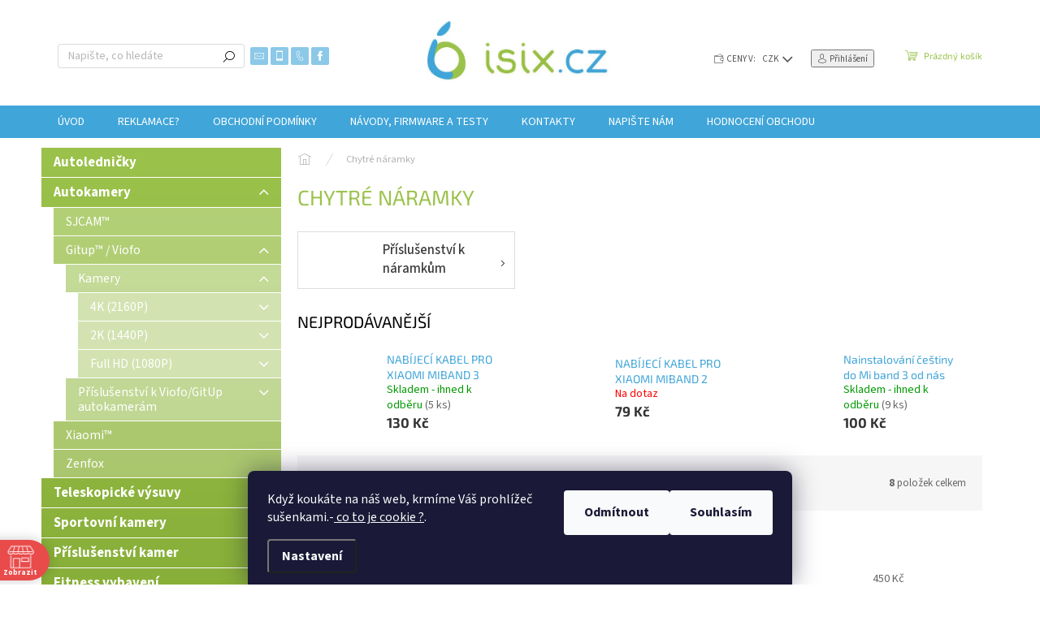

--- FILE ---
content_type: text/html; charset=utf-8
request_url: https://www.isix.cz/chytre-naramky/
body_size: 28230
content:
<!doctype html><html lang="cs" dir="ltr" class="header-background-light external-fonts-loaded"><head><meta charset="utf-8" /><meta name="viewport" content="width=device-width,initial-scale=1" /><title>Chytré náramky - isix.cz</title><link rel="preconnect" href="https://cdn.myshoptet.com" /><link rel="dns-prefetch" href="https://cdn.myshoptet.com" /><link rel="preload" href="https://cdn.myshoptet.com/prj/dist/master/cms/libs/jquery/jquery-1.11.3.min.js" as="script" /><link href="https://cdn.myshoptet.com/prj/dist/master/cms/templates/frontend_templates/shared/css/font-face/source-sans-3.css" rel="stylesheet"><link href="https://cdn.myshoptet.com/prj/dist/master/cms/templates/frontend_templates/shared/css/font-face/exo-2.css" rel="stylesheet"><script>
dataLayer = [];
dataLayer.push({'shoptet' : {
    "pageId": 927,
    "pageType": "category",
    "currency": "CZK",
    "currencyInfo": {
        "decimalSeparator": ",",
        "exchangeRate": 1,
        "priceDecimalPlaces": 0,
        "symbol": "K\u010d",
        "symbolLeft": 0,
        "thousandSeparator": " "
    },
    "language": "cs",
    "projectId": 41993,
    "category": {
        "guid": "533657d3-cd5b-11e7-ae76-0cc47a6c92bc",
        "path": "Chytr\u00e9 n\u00e1ramky",
        "parentCategoryGuid": null
    },
    "cartInfo": {
        "id": null,
        "freeShipping": false,
        "freeShippingFrom": 2600,
        "leftToFreeGift": {
            "formattedPrice": "0 K\u010d",
            "priceLeft": 0
        },
        "freeGift": false,
        "leftToFreeShipping": {
            "priceLeft": 2600,
            "dependOnRegion": 0,
            "formattedPrice": "2 600 K\u010d"
        },
        "discountCoupon": [],
        "getNoBillingShippingPrice": {
            "withoutVat": 0,
            "vat": 0,
            "withVat": 0
        },
        "cartItems": [],
        "taxMode": "ORDINARY"
    },
    "cart": [],
    "customer": {
        "priceRatio": 1,
        "priceListId": 1,
        "groupId": null,
        "registered": false,
        "mainAccount": false
    }
}});
dataLayer.push({'cookie_consent' : {
    "marketing": "denied",
    "analytics": "denied"
}});
document.addEventListener('DOMContentLoaded', function() {
    shoptet.consent.onAccept(function(agreements) {
        if (agreements.length == 0) {
            return;
        }
        dataLayer.push({
            'cookie_consent' : {
                'marketing' : (agreements.includes(shoptet.config.cookiesConsentOptPersonalisation)
                    ? 'granted' : 'denied'),
                'analytics': (agreements.includes(shoptet.config.cookiesConsentOptAnalytics)
                    ? 'granted' : 'denied')
            },
            'event': 'cookie_consent'
        });
    });
});
</script>

<!-- Google Tag Manager -->
<script>(function(w,d,s,l,i){w[l]=w[l]||[];w[l].push({'gtm.start':
new Date().getTime(),event:'gtm.js'});var f=d.getElementsByTagName(s)[0],
j=d.createElement(s),dl=l!='dataLayer'?'&l='+l:'';j.async=true;j.src=
'https://www.googletagmanager.com/gtm.js?id='+i+dl;f.parentNode.insertBefore(j,f);
})(window,document,'script','dataLayer','GTM-5LWVQ4');</script>
<!-- End Google Tag Manager -->

<meta property="og:type" content="website"><meta property="og:site_name" content="isix.cz"><meta property="og:url" content="https://www.isix.cz/chytre-naramky/"><meta property="og:title" content="Chytré náramky - isix.cz"><meta name="author" content="isix.cz"><meta name="web_author" content="Shoptet.cz"><meta name="dcterms.rightsHolder" content="www.isix.cz"><meta name="robots" content="index,follow"><meta property="og:image" content="https://cdn.myshoptet.com/usr/www.isix.cz/user/logos/2a1f5dff342871c_logoi6_win2.jpg?t=1769351605"><meta property="og:description" content="Chytré náramky, isix.cz"><meta name="description" content="Chytré náramky, isix.cz"><style>:root {--color-primary: #40a5d9;--color-primary-h: 200;--color-primary-s: 67%;--color-primary-l: 55%;--color-primary-hover: #298fc3;--color-primary-hover-h: 200;--color-primary-hover-s: 65%;--color-primary-hover-l: 46%;--color-secondary: #9bc24b;--color-secondary-h: 80;--color-secondary-s: 49%;--color-secondary-l: 53%;--color-secondary-hover: #7fa630;--color-secondary-hover-h: 80;--color-secondary-hover-s: 55%;--color-secondary-hover-l: 42%;--color-tertiary: #9bc24b;--color-tertiary-h: 80;--color-tertiary-s: 49%;--color-tertiary-l: 53%;--color-tertiary-hover: #7fa630;--color-tertiary-hover-h: 80;--color-tertiary-hover-s: 55%;--color-tertiary-hover-l: 42%;--color-header-background: #ffffff;--template-font: "Source Sans 3";--template-headings-font: "Exo 2";--header-background-url: none;--cookies-notice-background: #1A1937;--cookies-notice-color: #F8FAFB;--cookies-notice-button-hover: #f5f5f5;--cookies-notice-link-hover: #27263f;--templates-update-management-preview-mode-content: "Náhled aktualizací šablony je aktivní pro váš prohlížeč."}</style>
    <script>var shoptet = shoptet || {};</script>
    <script src="https://cdn.myshoptet.com/prj/dist/master/shop/dist/main-3g-header.js.05f199e7fd2450312de2.js"></script>
<!-- User include --><!-- api 426(80) html code header -->
<link rel="stylesheet" href="https://cdn.myshoptet.com/usr/api2.dklab.cz/user/documents/_doplnky/navstivene/41993/8/41993_8.css" type="text/css" /><style> :root { --dklab-lastvisited-background-color: #FFFFFF; } </style>
<!-- api 493(145) html code header -->
<link rel="stylesheet" href="https://cdn.myshoptet.com/usr/api2.dklab.cz/user/documents/_doplnky/templateCrystal/41993/571/41993_571.css" type="text/css" />
<!-- api 690(337) html code header -->
<script>var ophWidgetData={"lang":"cs","link":"\/kontakty\/","logo":false,"expanded":false,"lunchShow":false,"checkHoliday":true,"showNextWeek":true,"showWidgetStart":"07:00","showWidgetEnd":"20:00","beforeOpenStore":"15","beforeCloseStore":"15","openingHours":[{"day":1,"openHour":"08:30","closeHour":"17:00","openPause":"","closePause":"","closed":false},{"day":2,"openHour":"08:30","closeHour":"17:00","openPause":"","closePause":"","closed":false},{"day":3,"openHour":"08:30","closeHour":"17:00","openPause":"","closePause":"","closed":false},{"day":4,"openHour":"08:30","closeHour":"17:00","openPause":"","closePause":"","closed":false},{"day":5,"openHour":"08:30","closeHour":"17:00","openPause":"","closePause":"","closed":false},{"day":6,"openHour":"08:30","closeHour":"12:00","openPause":"","closePause":"","closed":true},{"day":7,"openHour":"08:30","closeHour":"17:00","openPause":"","closePause":"","closed":true}],"excludes":[{"date":"2020-06-19","openHour":"08:30","closeHour":"15:00","openPause":"","closePause":"","closed":true,"text":""},{"date":"2020-07-24","openHour":"08:30","closeHour":"16:30","openPause":"","closePause":"","closed":false,"text":""},{"date":"2020-08-21","openHour":"08:30","closeHour":"15:00","openPause":"","closePause":"","closed":false,"text":""},{"date":"2020-12-05","openHour":"10:00","closeHour":"16:00","openPause":"","closePause":"","closed":false,"text":""},{"date":"2020-12-31","openHour":"","closeHour":"","openPause":"","closePause":"","closed":true,"text":""},{"date":"2021-01-01","openHour":"","closeHour":"","openPause":"","closePause":"","closed":true,"text":""},{"date":"2021-07-30","openHour":"08:30","closeHour":"16:00","openPause":"","closePause":"","closed":false,"text":""},{"date":"2021-09-27","openHour":"14:00","closeHour":"17:00","openPause":"","closePause":"","closed":false,"text":""},{"date":"2021-09-28","openHour":"","closeHour":"","openPause":"","closePause":"","closed":true,"text":""},{"date":"2023-07-05","openHour":"","closeHour":"","openPause":"","closePause":"","closed":true,"text":""},{"date":"2023-07-06","openHour":"","closeHour":"","openPause":"","closePause":"","closed":true,"text":""},{"date":"2023-07-07","openHour":"","closeHour":"","openPause":"","closePause":"","closed":true,"text":""},{"date":"2024-12-27","openHour":"08:30","closeHour":"12:00","openPause":"","closePause":"","closed":false,"text":""},{"date":"2024-12-30","openHour":"08:30","closeHour":"16:00","openPause":"","closePause":"","closed":false,"text":""},{"date":"2025-01-09","openHour":"08:30","closeHour":"16:00","openPause":"","closePause":"","closed":false,"text":""},{"date":"2025-01-17","openHour":"08:30","closeHour":"16:00","openPause":"","closePause":"","closed":false,"text":""},{"date":"2025-04-18","openHour":"","closeHour":"","openPause":"","closePause":"","closed":true,"text":""},{"date":"2025-04-21","openHour":"","closeHour":"","openPause":"","closePause":"","closed":true,"text":""},{"date":"2025-04-22","openHour":"11:00","closeHour":"17:00","openPause":"","closePause":"","closed":false,"text":""},{"date":"2025-12-26","openHour":"","closeHour":"","openPause":"","closePause":"","closed":true,"text":""},{"date":"2025-12-31","openHour":"","closeHour":"","openPause":"","closePause":"","closed":true,"text":""}],"holidayList":["01-01","01-05","08-05","05-07","06-07","28-09","28-10","17-11","24-12","25-12","26-12"],"todayLongFormat":true,"colors":{"bg_header_color":"","bg_logo_color":"","bg_title_color":"","bg_preopen_color":"#03a9f4","bg_open_color":"#4caf50","bg_pause_color":"#ff9800","bg_preclose_color":"#ff6f00","bg_close_color":"#e94b4b","color_exception_day":"#e94b4b"},"address":"D\u00e1\u0159sk\u00e1 1440\/2a Praha 9","bottomPosition":"0","disableDetail":false,"weekTurnOff":[]}</script>
<!-- service 690(337) html code header -->
<link href="https://cdn.myshoptet.com/usr/mcore.myshoptet.com/user/documents/upload/addon01/ophWidget.min.css?v=1.6.9" rel="stylesheet" />


<!-- service 1588(1178) html code header -->
<link rel="preconnect" href="https://fonts.googleapis.com">
<link rel="preconnect" href="https://fonts.gstatic.com" crossorigin>
<link href="https://fonts.googleapis.com/css2?family=Roboto&display=swap" rel="stylesheet">
<style>
    #chatgo-whatsapp-chat-widget {
        position: fixed;
        bottom: 25px;
        font-family: Roboto!important;
        z-index: 2147483647;
        font-size: 11pt;
    }
    #chatgo-whatsapp-chat-button {
        width: 60px;
        height: 60px;
        border-radius: 50%;
        padding: 10px;
        cursor: pointer;
        box-shadow: 0 4px 8px 0 rgba(0, 0, 0, 0.2), 0 6px 20px 0 rgba(0, 0, 0, 0.19);
        z-index: 2147483647;
        border:none;
    }
    #chatgo-whatsapp-chat-bubble {
        width: 200px;
        border-radius: 10px;
        padding: 10px;
        cursor: pointer;
        color: black;
        background: white;
        box-shadow: 0 4px 8px 0 rgba(0, 0, 0, 0.2), 0 6px 20px 0 rgba(0, 0, 0, 0.19);
        z-index: 2147483647;
    }
    #chatgo-whatsapp-chat-bubble-close-btn{
        background: #E5E5E5;
        background-image: url("https://satisflow.fra1.cdn.digitaloceanspaces.com/chatgo-whatsapp/cross-close.svg");
        background-position: center;
        background-repeat: no-repeat;
        color: black;
        padding-left: 7px;
        margin-top: -20px;
        border-radius: 50%;
        width: 22px;
        height: 22px;
        z-index: 2147483647;
        border:none;
    }
    #chatgo-whatsapp-chat-window {
        position: fixed;
        bottom: 100px;
        width: 300px;
        min-height: 450px;
        padding-bottom: 30px;
        border-radius: 15px;
        box-shadow: 0 4px 8px 0 rgba(0, 0, 0, 0.2), 0 6px 20px 0 rgba(0, 0, 0, 0.19);
        background: white;
        z-index: 2147483647;
    }
    #chatgo-whatsapp-chat-window-header{
        padding: 15px;
        color: white!important;
        border-top-left-radius: 15px;
        border-top-right-radius: 15px;
        z-index: 2147483647;
    }

    #chatgo-whatsapp-chat-window-header h2{
        color: white;
        font-size: 20pt;
        font-family: Roboto!important;
    }

    #chatgo-whatsapp-chat-window-close-btn{
        float: right;
        background: white;
        background-image: url("https://satisflow.fra1.cdn.digitaloceanspaces.com/chatgo-whatsapp/cross-close.svg");
        background-position: center;
        background-repeat: no-repeat;
        width: 25px;
        height: 25px;
        border-radius: 50%;
        padding-left: 7px;
        padding-top: 2px;
        cursor: pointer;
        z-index: 2147483647;
        border:none;
    }
    #chatgo-whatsapp-chat-window-contacts{
        background: white;
        padding: 10px;
        z-index: 2147483647;
    }
    #chatgo-whatsapp-chat-window-poweredby{
        position: fixed;
        bottom: 100px;
        background: white;
        padding: 15px;
        color: #999999;
        font-size: 9pt;
        border-bottom-left-radius: 15px;
        z-index: 2147483647;
    }
    .chatgo-whatsapp-contact{
        display: block;
        color: #0A246A;
        text-decoration: none;
        background: #F9F9F9;
        border-radius: 15px;
        padding: 10px;
        margin-bottom: 10px;
        z-index: 2147483647;
        min-height: 75px;
    }

    .chatgo-whatsapp-contact:hover{
        background: #F4F4F4;
    }
    .chatgo-whatsapp-avatar{
        display: block;
        width: 60px;
        height: 60px;
        border-radius: 50%;
        float: left;
        margin-right: 15px;
        z-index: 2147483647;
    }
    .chatgo-whatsapp-chat-online{
        color: #25D366;
    }
    .chatgo-whatsapp-chat-offline{
        color: #999999;
    }
    .chatgo-whatsapp-widget-display-invisible {
        display: none;
    }
    .chatgo-whatsapp-go-to-app-btn{
        background: #ffffff;
        display: block;
        padding: 10px;
        border-radius: 5px;
        border: 2px solid #25D366;
        color: #000000;
        font-size: 10pt;
        margin-bottom: 7px;
    }
    .chatgo-whatsapp-go-to-web-btn{
        background: #FFFFFF;
        display: block;
        padding: 10px;
        border-radius: 5px;
        border: 2px solid #DDDDDD;
        color: #999999;
        font-size: 10pt;
    }
    .chatgo-whatsapp-widget-delay-hidden {
        display: none;
    }
    @media (min-width: 768px) {
        .chatgo-whatsapp-widget-display-desktop-hidden {
            display: none;
        }
    }
    @media (max-width: 768px) {
        .chatgo-whatsapp-widget-display-mobile-hidden {
            display: none;
            width: 4px;
        }
    }

</style>
<!-- project html code header -->
<meta name="google-site-verification" content="XAd5ntR-z9NAcgSqTlna8Dj46-Pozmss6I-r4OBofTE" />
<link rel="stylesheet" type="text/css" href="/user/documents/css/style_dklab.css?v=19.024"/>
<link rel="stylesheet" type="text/css" href="/user/documents/css/style_dklab_columns.css?v=19.002"/>

<style>
<!-- vypnuti registrace .login-wrapper .password-helper {
    float: left;
    width: 55%;
    display:none !important;
}
-->
fieldset.stay-in-touch {
display:none !important;
}
.text .ikonky3 {
  padding-right: 10px !important;
}
.text .ikonky4 {
  padding-left: 10px !important;
}
.text {
  display: inline-block !important;
}
.text .ikonky1, .text .ikonky3 {
  float: left !important;
  display: inline-block !important;
}
.text .ikonky2, .text .ikonky4 {
  float: right !important;
}

.text .ikonky1::before {
  content: url(/user/documents/upload/kocian/darecek.jpg) !important;
  display: block !important;
  color: black !important;
  display: inline-block !important;
  
}
.text .ikonky3::before {
  content: url(/user/documents/upload/kocian/stromecek.jpg) !important;
  display: block !important;
  color: black !important;
}
.text .ikonky2::after {
  content: url(/user/documents/upload/kocian/stromecek.jpg) !important;
  display: block !important;
  color: black !important;
}
.text .ikonky4::after {
  content: url(/user/documents/upload/kocian/darecek.jpg) !important;
  display: block !important;
  color: black !important;
}
@media screen and (min-width: 768px){
.basic-description {width: 100%;padding-right: 0;}
.extended-description {width: 100%;padding-left: 0;}
}
</style>

<!-- /User include --><link rel="shortcut icon" href="/favicon.ico" type="image/x-icon" /><link rel="canonical" href="https://www.isix.cz/chytre-naramky/" />    <script>
        var _hwq = _hwq || [];
        _hwq.push(['setKey', '51C4E3E098A230E5B5C5C9782EC535A4']);
        _hwq.push(['setTopPos', '200']);
        _hwq.push(['showWidget', '21']);
        (function() {
            var ho = document.createElement('script');
            ho.src = 'https://cz.im9.cz/direct/i/gjs.php?n=wdgt&sak=51C4E3E098A230E5B5C5C9782EC535A4';
            var s = document.getElementsByTagName('script')[0]; s.parentNode.insertBefore(ho, s);
        })();
    </script>
<script>!function(){var t={9196:function(){!function(){var t=/\[object (Boolean|Number|String|Function|Array|Date|RegExp)\]/;function r(r){return null==r?String(r):(r=t.exec(Object.prototype.toString.call(Object(r))))?r[1].toLowerCase():"object"}function n(t,r){return Object.prototype.hasOwnProperty.call(Object(t),r)}function e(t){if(!t||"object"!=r(t)||t.nodeType||t==t.window)return!1;try{if(t.constructor&&!n(t,"constructor")&&!n(t.constructor.prototype,"isPrototypeOf"))return!1}catch(t){return!1}for(var e in t);return void 0===e||n(t,e)}function o(t,r,n){this.b=t,this.f=r||function(){},this.d=!1,this.a={},this.c=[],this.e=function(t){return{set:function(r,n){u(c(r,n),t.a)},get:function(r){return t.get(r)}}}(this),i(this,t,!n);var e=t.push,o=this;t.push=function(){var r=[].slice.call(arguments,0),n=e.apply(t,r);return i(o,r),n}}function i(t,n,o){for(t.c.push.apply(t.c,n);!1===t.d&&0<t.c.length;){if("array"==r(n=t.c.shift()))t:{var i=n,a=t.a;if("string"==r(i[0])){for(var f=i[0].split("."),s=f.pop(),p=(i=i.slice(1),0);p<f.length;p++){if(void 0===a[f[p]])break t;a=a[f[p]]}try{a[s].apply(a,i)}catch(t){}}}else if("function"==typeof n)try{n.call(t.e)}catch(t){}else{if(!e(n))continue;for(var l in n)u(c(l,n[l]),t.a)}o||(t.d=!0,t.f(t.a,n),t.d=!1)}}function c(t,r){for(var n={},e=n,o=t.split("."),i=0;i<o.length-1;i++)e=e[o[i]]={};return e[o[o.length-1]]=r,n}function u(t,o){for(var i in t)if(n(t,i)){var c=t[i];"array"==r(c)?("array"==r(o[i])||(o[i]=[]),u(c,o[i])):e(c)?(e(o[i])||(o[i]={}),u(c,o[i])):o[i]=c}}window.DataLayerHelper=o,o.prototype.get=function(t){var r=this.a;t=t.split(".");for(var n=0;n<t.length;n++){if(void 0===r[t[n]])return;r=r[t[n]]}return r},o.prototype.flatten=function(){this.b.splice(0,this.b.length),this.b[0]={},u(this.a,this.b[0])}}()}},r={};function n(e){var o=r[e];if(void 0!==o)return o.exports;var i=r[e]={exports:{}};return t[e](i,i.exports,n),i.exports}n.n=function(t){var r=t&&t.__esModule?function(){return t.default}:function(){return t};return n.d(r,{a:r}),r},n.d=function(t,r){for(var e in r)n.o(r,e)&&!n.o(t,e)&&Object.defineProperty(t,e,{enumerable:!0,get:r[e]})},n.o=function(t,r){return Object.prototype.hasOwnProperty.call(t,r)},function(){"use strict";n(9196)}()}();</script>    <!-- Global site tag (gtag.js) - Google Analytics -->
    <script async src="https://www.googletagmanager.com/gtag/js?id=G-86P26KKRM5"></script>
    <script>
        
        window.dataLayer = window.dataLayer || [];
        function gtag(){dataLayer.push(arguments);}
        

                    console.debug('default consent data');

            gtag('consent', 'default', {"ad_storage":"denied","analytics_storage":"denied","ad_user_data":"denied","ad_personalization":"denied","wait_for_update":500});
            dataLayer.push({
                'event': 'default_consent'
            });
        
        gtag('js', new Date());

                gtag('config', 'UA-57542293-1', { 'groups': "UA" });
        
                gtag('config', 'G-86P26KKRM5', {"groups":"GA4","send_page_view":false,"content_group":"category","currency":"CZK","page_language":"cs"});
        
                gtag('config', 'AW-948709920', {"allow_enhanced_conversions":true});
        
        
        
        
        
                    gtag('event', 'page_view', {"send_to":"GA4","page_language":"cs","content_group":"category","currency":"CZK"});
        
        
        
        
        
        
        
        
        
        
        
        
        
        document.addEventListener('DOMContentLoaded', function() {
            if (typeof shoptet.tracking !== 'undefined') {
                for (var id in shoptet.tracking.bannersList) {
                    gtag('event', 'view_promotion', {
                        "send_to": "UA",
                        "promotions": [
                            {
                                "id": shoptet.tracking.bannersList[id].id,
                                "name": shoptet.tracking.bannersList[id].name,
                                "position": shoptet.tracking.bannersList[id].position
                            }
                        ]
                    });
                }
            }

            shoptet.consent.onAccept(function(agreements) {
                if (agreements.length !== 0) {
                    console.debug('gtag consent accept');
                    var gtagConsentPayload =  {
                        'ad_storage': agreements.includes(shoptet.config.cookiesConsentOptPersonalisation)
                            ? 'granted' : 'denied',
                        'analytics_storage': agreements.includes(shoptet.config.cookiesConsentOptAnalytics)
                            ? 'granted' : 'denied',
                                                                                                'ad_user_data': agreements.includes(shoptet.config.cookiesConsentOptPersonalisation)
                            ? 'granted' : 'denied',
                        'ad_personalization': agreements.includes(shoptet.config.cookiesConsentOptPersonalisation)
                            ? 'granted' : 'denied',
                        };
                    console.debug('update consent data', gtagConsentPayload);
                    gtag('consent', 'update', gtagConsentPayload);
                    dataLayer.push(
                        { 'event': 'update_consent' }
                    );
                }
            });
        });
    </script>
</head><body class="desktop id-927 in-chytre-naramky template-11 type-category multiple-columns-body columns-3 blank-mode blank-mode-css ums_forms_redesign--off ums_a11y_category_page--on ums_discussion_rating_forms--off ums_flags_display_unification--on ums_a11y_login--on mobile-header-version-0">
        <div id="fb-root"></div>
        <script>
            window.fbAsyncInit = function() {
                FB.init({
                    autoLogAppEvents : true,
                    xfbml            : true,
                    version          : 'v24.0'
                });
            };
        </script>
        <script async defer crossorigin="anonymous" src="https://connect.facebook.net/cs_CZ/sdk.js#xfbml=1&version=v24.0"></script>
<!-- Google Tag Manager (noscript) -->
<noscript><iframe src="https://www.googletagmanager.com/ns.html?id=GTM-5LWVQ4"
height="0" width="0" style="display:none;visibility:hidden"></iframe></noscript>
<!-- End Google Tag Manager (noscript) -->

    <div class="siteCookies siteCookies--bottom siteCookies--dark js-siteCookies" role="dialog" data-testid="cookiesPopup" data-nosnippet>
        <div class="siteCookies__form">
            <div class="siteCookies__content">
                <div class="siteCookies__text">
                    <span>Když koukáte na náš web, krmíme Váš prohlížeč sušenkami.</span>-<a href="https://www.isix.cz/cookies" target="_blank" rel="noopener noreferrer"> co to je cookie ?</a>.
                </div>
                <p class="siteCookies__links">
                    <button class="siteCookies__link js-cookies-settings" aria-label="Nastavení cookies" data-testid="cookiesSettings">Nastavení</button>
                </p>
            </div>
            <div class="siteCookies__buttonWrap">
                                    <button class="siteCookies__button js-cookiesConsentSubmit" value="reject" aria-label="Odmítnout cookies" data-testid="buttonCookiesReject">Odmítnout</button>
                                <button class="siteCookies__button js-cookiesConsentSubmit" value="all" aria-label="Přijmout cookies" data-testid="buttonCookiesAccept">Souhlasím</button>
            </div>
        </div>
        <script>
            document.addEventListener("DOMContentLoaded", () => {
                const siteCookies = document.querySelector('.js-siteCookies');
                document.addEventListener("scroll", shoptet.common.throttle(() => {
                    const st = document.documentElement.scrollTop;
                    if (st > 1) {
                        siteCookies.classList.add('siteCookies--scrolled');
                    } else {
                        siteCookies.classList.remove('siteCookies--scrolled');
                    }
                }, 100));
            });
        </script>
    </div>
<a href="#content" class="skip-link sr-only">Přejít na obsah</a><div class="overall-wrapper"><div class="user-action"><div class="container">
    <div class="user-action-in">
                    <div id="login" class="user-action-login popup-widget login-widget" role="dialog" aria-labelledby="loginHeading">
        <div class="popup-widget-inner">
                            <h2 id="loginHeading">Přihlášení k vašemu účtu</h2><div id="customerLogin"><form action="/action/Customer/Login/" method="post" id="formLoginIncluded" class="csrf-enabled formLogin" data-testid="formLogin"><input type="hidden" name="referer" value="" /><div class="form-group"><div class="input-wrapper email js-validated-element-wrapper no-label"><input type="email" name="email" class="form-control" autofocus placeholder="E-mailová adresa (např. jan@novak.cz)" data-testid="inputEmail" autocomplete="email" required /></div></div><div class="form-group"><div class="input-wrapper password js-validated-element-wrapper no-label"><input type="password" name="password" class="form-control" placeholder="Heslo" data-testid="inputPassword" autocomplete="current-password" required /><span class="no-display">Nemůžete vyplnit toto pole</span><input type="text" name="surname" value="" class="no-display" /></div></div><div class="form-group"><div class="login-wrapper"><button type="submit" class="btn btn-secondary btn-text btn-login" data-testid="buttonSubmit">Přihlásit se</button><div class="password-helper"><a href="/registrace/" data-testid="signup" rel="nofollow">Nová registrace</a><a href="/klient/zapomenute-heslo/" rel="nofollow">Zapomenuté heslo</a></div></div></div></form>
</div>                    </div>
    </div>

                            <div id="cart-widget" class="user-action-cart popup-widget cart-widget loader-wrapper" data-testid="popupCartWidget" role="dialog" aria-hidden="true">
    <div class="popup-widget-inner cart-widget-inner place-cart-here">
        <div class="loader-overlay">
            <div class="loader"></div>
        </div>
    </div>

    <div class="cart-widget-button">
        <a href="/kosik/" class="btn btn-conversion" id="continue-order-button" rel="nofollow" data-testid="buttonNextStep">Pokračovat do košíku</a>
    </div>
</div>
            </div>
</div>
</div><div class="top-navigation-bar" data-testid="topNavigationBar">

    <div class="container">

        <div class="top-navigation-contacts">
            <strong>Zákaznická podpora:</strong><a href="tel:+420603539206" class="project-phone" aria-label="Zavolat na +420603539206" data-testid="contactboxPhone"><span>+420 603 539 206</span></a><a href="mailto:obchod@isix.cz" class="project-email" data-testid="contactboxEmail"><span>obchod@isix.cz</span></a>        </div>

                            <div class="top-navigation-menu">
                <div class="top-navigation-menu-trigger"></div>
                <ul class="top-navigation-bar-menu">
                                            <li class="top-navigation-menu-item-39">
                            <a href="/obchodni-podminky/">Obchodní podmínky</a>
                        </li>
                                            <li class="top-navigation-menu-item-700">
                            <a href="/rma/">Reklamace</a>
                        </li>
                                            <li class="top-navigation-menu-item-772">
                            <a href="/videa-firmware-testy-kamer/">Návody, FIRMWARE a testy</a>
                        </li>
                                            <li class="top-navigation-menu-item-736">
                            <a href="/prepravci/">Přepravci a ceny dopravy</a>
                        </li>
                                            <li class="top-navigation-menu-item-742">
                            <a href="/kontakty/">Kontakty</a>
                        </li>
                                            <li class="top-navigation-menu-item-external-51">
                            <a href="https://www.isix.cz/nase-novinky/">Novinky</a>
                        </li>
                                    </ul>
                <ul class="top-navigation-bar-menu-helper"></ul>
            </div>
        
        <div class="top-navigation-tools">
            <div class="responsive-tools">
                <a href="#" class="toggle-window" data-target="search" aria-label="Hledat" data-testid="linkSearchIcon"></a>
                                                            <a href="#" class="toggle-window" data-target="login"></a>
                                                    <a href="#" class="toggle-window" data-target="navigation" aria-label="Menu" data-testid="hamburgerMenu"></a>
            </div>
                <div class="dropdown">
        <span>Ceny v:</span>
        <button id="topNavigationDropdown" type="button" data-toggle="dropdown" aria-haspopup="true" aria-expanded="false">
            CZK
            <span class="caret"></span>
        </button>
        <ul class="dropdown-menu" aria-labelledby="topNavigationDropdown"><li><a href="/action/Currency/changeCurrency/?currencyCode=CZK" rel="nofollow">CZK</a></li><li><a href="/action/Currency/changeCurrency/?currencyCode=EUR" rel="nofollow">EUR</a></li></ul>
    </div>
            <button class="top-nav-button top-nav-button-login toggle-window" type="button" data-target="login" aria-haspopup="dialog" aria-controls="login" aria-expanded="false" data-testid="signin"><span>Přihlášení</span></button>        </div>

    </div>

</div>
<header id="header"><div class="container navigation-wrapper">
    <div class="header-top">
        <div class="site-name-wrapper">
            <div class="site-name"><a href="/" data-testid="linkWebsiteLogo"><img src="https://cdn.myshoptet.com/usr/www.isix.cz/user/logos/2a1f5dff342871c_logoi6_win2.jpg" alt="isix.cz" fetchpriority="low" /></a></div>        </div>
        <div class="search" itemscope itemtype="https://schema.org/WebSite">
            <meta itemprop="headline" content="Chytré náramky"/><meta itemprop="url" content="https://www.isix.cz"/><meta itemprop="text" content="Chytré náramky, isix.cz"/>            <form action="/action/ProductSearch/prepareString/" method="post"
    id="formSearchForm" class="search-form compact-form js-search-main"
    itemprop="potentialAction" itemscope itemtype="https://schema.org/SearchAction" data-testid="searchForm">
    <fieldset>
        <meta itemprop="target"
            content="https://www.isix.cz/vyhledavani/?string={string}"/>
        <input type="hidden" name="language" value="cs"/>
        
            
<input
    type="search"
    name="string"
        class="query-input form-control search-input js-search-input"
    placeholder="Napište, co hledáte"
    autocomplete="off"
    required
    itemprop="query-input"
    aria-label="Vyhledávání"
    data-testid="searchInput"
>
            <button type="submit" class="btn btn-default" data-testid="searchBtn">Hledat</button>
        
    </fieldset>
</form>
        </div>
        <div class="navigation-buttons">
                
    <a href="/kosik/" class="btn btn-icon toggle-window cart-count" data-target="cart" data-hover="true" data-redirect="true" data-testid="headerCart" rel="nofollow" aria-haspopup="dialog" aria-expanded="false" aria-controls="cart-widget">
        
                <span class="sr-only">Nákupní košík</span>
        
            <span class="cart-price visible-lg-inline-block" data-testid="headerCartPrice">
                                    Prázdný košík                            </span>
        
    
            </a>
        </div>
    </div>
    <nav id="navigation" aria-label="Hlavní menu" data-collapsible="true"><div class="navigation-in menu"><ul class="menu-level-1" role="menubar" data-testid="headerMenuItems"><li class="menu-item-external-29" role="none"><a href="/" data-testid="headerMenuItem" role="menuitem" aria-expanded="false"><b>Úvod</b></a></li>
<li class="menu-item-external-17" role="none"><a href="https://www.isix.cz/rma/" data-testid="headerMenuItem" role="menuitem" aria-expanded="false"><b>Reklamace?</b></a></li>
<li class="menu-item-39" role="none"><a href="/obchodni-podminky/" data-testid="headerMenuItem" role="menuitem" aria-expanded="false"><b>Obchodní podmínky</b></a></li>
<li class="menu-item-772" role="none"><a href="/videa-firmware-testy-kamer/" data-testid="headerMenuItem" role="menuitem" aria-expanded="false"><b>Návody, FIRMWARE a testy</b></a></li>
<li class="menu-item-742" role="none"><a href="/kontakty/" data-testid="headerMenuItem" role="menuitem" aria-expanded="false"><b>Kontakty</b></a></li>
<li class="menu-item--6" role="none"><a href="/napiste-nam/" data-testid="headerMenuItem" role="menuitem" aria-expanded="false"><b>Napište nám</b></a></li>
<li class="menu-item--51" role="none"><a href="/hodnoceni-obchodu/" data-testid="headerMenuItem" role="menuitem" aria-expanded="false"><b>Hodnocení obchodu</b></a></li>
<li class="appended-category menu-item-1147" role="none"><a href="/autolednicky/"><b>Autoledničky</b></a></li><li class="appended-category menu-item-754 ext" role="none"><a href="/autokamery/"><b>Autokamery</b><span class="submenu-arrow" role="menuitem"></span></a><ul class="menu-level-2 menu-level-2-appended" role="menu"><li class="menu-item-885" role="none"><a href="/sjcam-2/" data-testid="headerMenuItem" role="menuitem"><span>SJCAM™</span></a></li><li class="menu-item-760" role="none"><a href="/gitup-viofo/" data-testid="headerMenuItem" role="menuitem"><span>Gitup™ / Viofo</span></a></li><li class="menu-item-757" role="none"><a href="/xiaomi-2/" data-testid="headerMenuItem" role="menuitem"><span>Xiaomi™ </span></a></li><li class="menu-item-1076" role="none"><a href="/zenfox/" data-testid="headerMenuItem" role="menuitem"><span>Zenfox</span></a></li></ul></li><li class="appended-category menu-item-1251" role="none"><a href="/teleskopicke-vysuvy/"><b>Teleskopické výsuvy</b></a></li><li class="appended-category menu-item-719 ext" role="none"><a href="/sportovni-kamery/"><b>Sportovní kamery</b><span class="submenu-arrow" role="menuitem"></span></a><ul class="menu-level-2 menu-level-2-appended" role="menu"><li class="menu-item-690" role="none"><a href="/sjcam/" data-testid="headerMenuItem" role="menuitem"><span>SJCAM™</span></a></li><li class="menu-item-696" role="none"><a href="/gopro/" data-testid="headerMenuItem" role="menuitem"><span>GoPro</span></a></li><li class="menu-item-698" role="none"><a href="/gitup/" data-testid="headerMenuItem" role="menuitem"><span>GITUP™ </span></a></li><li class="menu-item-722" role="none"><a href="/xiaomi/" data-testid="headerMenuItem" role="menuitem"><span>Xiaomi™</span></a></li><li class="menu-item-727" role="none"><a href="/eken/" data-testid="headerMenuItem" role="menuitem"><span>EKEN™</span></a></li><li class="menu-item-1239" role="none"><a href="/dji/" data-testid="headerMenuItem" role="menuitem"><span>DJI</span></a></li></ul></li><li class="appended-category menu-item-691 ext" role="none"><a href="/prislusenstvi-ke-sportovnim-kameram/"><b>Příslušenství kamer</b><span class="submenu-arrow" role="menuitem"></span></a><ul class="menu-level-2 menu-level-2-appended" role="menu"><li class="menu-item-712" role="none"><a href="/baterie--nabijecky--kabely/" data-testid="headerMenuItem" role="menuitem"><span>Baterie, nabíječky, kabely</span></a></li><li class="menu-item-715" role="none"><a href="/dalkove-ovladace/" data-testid="headerMenuItem" role="menuitem"><span>Dálkové ovladače</span></a></li><li class="menu-item-716" role="none"><a href="/drzaky-a-uchyty-na-cyklo-helmu-a-riditka/" data-testid="headerMenuItem" role="menuitem"><span>Držáky, nástavce, basemounts</span></a></li><li class="menu-item-713" role="none"><a href="/drzaky-na-hlavu--hrudni-drzaky/" data-testid="headerMenuItem" role="menuitem"><span>Úchyty, držáky na tělo</span></a></li><li class="menu-item-710" role="none"><a href="/monopody--stativy--selfie-sticks/" data-testid="headerMenuItem" role="menuitem"><span>Monopody, stativy, Selfie sticks</span></a></li><li class="menu-item-709" role="none"><a href="/pametove-karty/" data-testid="headerMenuItem" role="menuitem"><span>Paměťové karty</span></a></li><li class="menu-item-711" role="none"><a href="/plovaky/" data-testid="headerMenuItem" role="menuitem"><span>Plováky, přislušenství do vody</span></a></li><li class="menu-item-714" role="none"><a href="/pouzdra--kryty/" data-testid="headerMenuItem" role="menuitem"><span>Pouzdra, kryty, ochranné obaly</span></a></li><li class="menu-item-718" role="none"><a href="/prisavky-na-sklo/" data-testid="headerMenuItem" role="menuitem"><span>Přísavky na sklo</span></a></li><li class="menu-item-948" role="none"><a href="/externi-mikrofony/" data-testid="headerMenuItem" role="menuitem"><span>Externí mikrofony</span></a></li><li class="menu-item-951" role="none"><a href="/filtry/" data-testid="headerMenuItem" role="menuitem"><span>Filtry</span></a></li></ul></li><li class="appended-category menu-item-704 ext" role="none"><a href="/fitness-vybaveni/"><b>Fitness vybavení</b><span class="submenu-arrow" role="menuitem"></span></a><ul class="menu-level-2 menu-level-2-appended" role="menu"><li class="menu-item-699" role="none"><a href="/elevacni-treninkove-masky/" data-testid="headerMenuItem" role="menuitem"><span>Elevační tréninkové masky</span></a></li><li class="menu-item-766" role="none"><a href="/nakladaci-cinky/" data-testid="headerMenuItem" role="menuitem"><span>Činky a závaží</span></a></li><li class="menu-item-685" role="none"><a href="/fitness-dvd/" data-testid="headerMenuItem" role="menuitem"><span>Fitness DVD</span></a></li></ul></li><li class="appended-category menu-item-1094" role="none"><a href="/webkamery/"><b>Webkamery</b></a></li><li class="appended-category menu-item-924 ext" role="none"><a href="/powerbanky-3/"><b>Powerbanky</b><span class="submenu-arrow" role="menuitem"></span></a><ul class="menu-level-2 menu-level-2-appended" role="menu"><li class="menu-item-936" role="none"><a href="/prislusenstvi-k-powerbankam/" data-testid="headerMenuItem" role="menuitem"><span>Příslušenství k Powerbankám</span></a></li></ul></li><li class="appended-category menu-item-927 ext" role="none"><a href="/chytre-naramky/"><b>Chytré náramky</b><span class="submenu-arrow" role="menuitem"></span></a><ul class="menu-level-2 menu-level-2-appended" role="menu"><li class="menu-item-933" role="none"><a href="/prislusenstvi-k-naramkum/" data-testid="headerMenuItem" role="menuitem"><span>Příslušenství k náramkům</span></a></li></ul></li><li class="appended-category menu-item-866 ext" role="none"><a href="/prislusenstvi-k-mobilnim-telefonum/"><b>Příslušenství k mobilním telefonům</b><span class="submenu-arrow" role="menuitem"></span></a><ul class="menu-level-2 menu-level-2-appended" role="menu"><li class="menu-item-903" role="none"><a href="/tvrzena-skla-2/" data-testid="headerMenuItem" role="menuitem"><span>Tvrzená skla</span></a></li><li class="menu-item-909" role="none"><a href="/pouzdra/" data-testid="headerMenuItem" role="menuitem"><span>Pouzdra</span></a></li><li class="menu-item-915" role="none"><a href="/ochranne-folie/" data-testid="headerMenuItem" role="menuitem"><span>Ochranné fólie</span></a></li><li class="menu-item-1137" role="none"><a href="/kabely-usb-c/" data-testid="headerMenuItem" role="menuitem"><span>Kabely USB-C</span></a></li><li class="menu-item-1140" role="none"><a href="/autonabijecky/" data-testid="headerMenuItem" role="menuitem"><span>Autonabíječky</span></a></li><li class="menu-item-1143" role="none"><a href="/prislusenstvi-apple/" data-testid="headerMenuItem" role="menuitem"><span>Příslušenství Apple</span></a></li></ul></li><li class="appended-category menu-item-1010" role="none"><a href="/ip-kamery/"><b>IP kamery</b></a></li></ul></div><span class="navigation-close"></span></nav><div class="menu-helper" data-testid="hamburgerMenu"><span>Více</span></div>
</div></header><!-- / header -->


                    <div class="container breadcrumbs-wrapper">
            <div class="breadcrumbs navigation-home-icon-wrapper" itemscope itemtype="https://schema.org/BreadcrumbList">
                                                                            <span id="navigation-first" data-basetitle="isix.cz" itemprop="itemListElement" itemscope itemtype="https://schema.org/ListItem">
                <a href="/" itemprop="item" class="navigation-home-icon"><span class="sr-only" itemprop="name">Domů</span></a>
                <span class="navigation-bullet">/</span>
                <meta itemprop="position" content="1" />
            </span>
                                            <span id="navigation-1" itemprop="itemListElement" itemscope itemtype="https://schema.org/ListItem" data-testid="breadcrumbsLastLevel">
                <meta itemprop="item" content="https://www.isix.cz/chytre-naramky/" />
                <meta itemprop="position" content="2" />
                <span itemprop="name" data-title="Chytré náramky">Chytré náramky</span>
            </span>
            </div>
        </div>
    
<div id="content-wrapper" class="container content-wrapper">
    
    <div class="content-wrapper-in">
                                                <aside class="sidebar sidebar-left"  data-testid="sidebarMenu">
                                                                                                <div class="sidebar-inner">
                                                                                                        <div class="box box-bg-variant box-categories">    <div class="skip-link__wrapper">
        <span id="categories-start" class="skip-link__target js-skip-link__target sr-only" tabindex="-1">&nbsp;</span>
        <a href="#categories-end" class="skip-link skip-link--start sr-only js-skip-link--start">Přeskočit kategorie</a>
    </div>

<h4>Kategorie</h4>


<div id="categories"><div class="categories cat-01 expanded" id="cat-1147"><div class="topic"><a href="/autolednicky/">Autoledničky<span class="cat-trigger">&nbsp;</span></a></div></div><div class="categories cat-02 expandable expanded" id="cat-754"><div class="topic"><a href="/autokamery/">Autokamery<span class="cat-trigger">&nbsp;</span></a></div>

                    <ul class=" expanded">
                                        <li >
                <a href="/sjcam-2/">
                    SJCAM™
                                    </a>
                                                                </li>
                                <li class="
                                 expandable                 expanded                ">
                <a href="/gitup-viofo/">
                    Gitup™ / Viofo
                    <span class="cat-trigger">&nbsp;</span>                </a>
                                                            

                    <ul class=" expanded">
                                        <li class="
                                 expandable                 expanded                ">
                <a href="/kamery/">
                    Kamery
                    <span class="cat-trigger">&nbsp;</span>                </a>
                                                            

                    <ul class=" expanded">
                                        <li class="
                                 expandable                                 external">
                <a href="/4k--2160p/">
                    4K (2160P)
                    <span class="cat-trigger">&nbsp;</span>                </a>
                                                            

    
                                                </li>
                                <li class="
                                 expandable                                 external">
                <a href="/2k--1440p/">
                    2K (1440P)
                    <span class="cat-trigger">&nbsp;</span>                </a>
                                                            

    
                                                </li>
                                <li class="
                                 expandable                                 external">
                <a href="/full-hd--1080p/">
                    Full HD (1080P)
                    <span class="cat-trigger">&nbsp;</span>                </a>
                                                            

    
                                                </li>
                </ul>
    
                                                </li>
                                <li class="
                                 expandable                                 external">
                <a href="/prislusenstvi-k-viofo-gitup-autokameram/">
                    Příslušenství k Viofo/GitUp autokamerám
                    <span class="cat-trigger">&nbsp;</span>                </a>
                                                            

    
                                                </li>
                </ul>
    
                                                </li>
                                <li >
                <a href="/xiaomi-2/">
                    Xiaomi™ 
                                    </a>
                                                                </li>
                                <li >
                <a href="/zenfox/">
                    Zenfox
                                    </a>
                                                                </li>
                </ul>
    </div><div class="categories cat-01 external" id="cat-1251"><div class="topic"><a href="/teleskopicke-vysuvy/">Teleskopické výsuvy<span class="cat-trigger">&nbsp;</span></a></div></div><div class="categories cat-02 expandable external" id="cat-719"><div class="topic"><a href="/sportovni-kamery/">Sportovní kamery<span class="cat-trigger">&nbsp;</span></a></div>

    </div><div class="categories cat-01 expandable external" id="cat-691"><div class="topic"><a href="/prislusenstvi-ke-sportovnim-kameram/">Příslušenství kamer<span class="cat-trigger">&nbsp;</span></a></div>

    </div><div class="categories cat-02 expandable external" id="cat-704"><div class="topic"><a href="/fitness-vybaveni/">Fitness vybavení<span class="cat-trigger">&nbsp;</span></a></div>

    </div><div class="categories cat-01 expanded" id="cat-1094"><div class="topic"><a href="/webkamery/">Webkamery<span class="cat-trigger">&nbsp;</span></a></div></div><div class="categories cat-02 expandable external" id="cat-924"><div class="topic"><a href="/powerbanky-3/">Powerbanky<span class="cat-trigger">&nbsp;</span></a></div>

    </div><div class="categories cat-01 expandable active expanded" id="cat-927"><div class="topic active"><a href="/chytre-naramky/">Chytré náramky<span class="cat-trigger">&nbsp;</span></a></div>

                    <ul class=" active expanded">
                                        <li >
                <a href="/prislusenstvi-k-naramkum/">
                    Příslušenství k náramkům
                                    </a>
                                                                </li>
                </ul>
    </div><div class="categories cat-02 expandable external" id="cat-866"><div class="topic"><a href="/prislusenstvi-k-mobilnim-telefonum/">Příslušenství k mobilním telefonům<span class="cat-trigger">&nbsp;</span></a></div>

    </div><div class="categories cat-01 expanded" id="cat-1010"><div class="topic"><a href="/ip-kamery/">IP kamery<span class="cat-trigger">&nbsp;</span></a></div></div>        </div>

    <div class="skip-link__wrapper">
        <a href="#categories-start" class="skip-link skip-link--end sr-only js-skip-link--end" tabindex="-1" hidden>Přeskočit kategorie</a>
        <span id="categories-end" class="skip-link__target js-skip-link__target sr-only" tabindex="-1">&nbsp;</span>
    </div>
</div>
                                                                        <div class="banner"><div class="banner-wrapper banner5"><a href="/prepravci/" data-ec-promo-id="15" class="extended-empty" ><img data-src="https://cdn.myshoptet.com/usr/www.isix.cz/user/banners/do17.jpg?5be56438" src="data:image/svg+xml,%3Csvg%20width%3D%22301%22%20height%3D%22385%22%20xmlns%3D%22http%3A%2F%2Fwww.w3.org%2F2000%2Fsvg%22%3E%3C%2Fsvg%3E" fetchpriority="low" alt="ppldo1700" width="301" height="385" /><span class="extended-banner-texts"></span></a></div></div>
                                            <div class="banner"><div class="banner-wrapper banner18"><a href="https://www.isix.cz/autolednicky/" data-ec-promo-id="76" class="extended-empty" ><img data-src="https://cdn.myshoptet.com/usr/www.isix.cz/user/banners/sizes-cf.jpg?66796230" src="data:image/svg+xml,%3Csvg%20width%3D%221200%22%20height%3D%221200%22%20xmlns%3D%22http%3A%2F%2Fwww.w3.org%2F2000%2Fsvg%22%3E%3C%2Fsvg%3E" fetchpriority="low" alt="Autolednice" width="1200" height="1200" /><span class="extended-banner-texts"></span></a></div></div>
                                            <div class="banner"><div class="banner-wrapper banner2"><a href="/napiste-nam/" data-ec-promo-id="12" target="_blank" class="extended-empty" ><img data-src="https://cdn.myshoptet.com/usr/www.isix.cz/user/banners/banner_left_isix.png?5610d8d4" src="data:image/svg+xml,%3Csvg%20width%3D%22376%22%20height%3D%22580%22%20xmlns%3D%22http%3A%2F%2Fwww.w3.org%2F2000%2Fsvg%22%3E%3C%2Fsvg%3E" fetchpriority="low" alt="banner" width="376" height="580" /><span class="extended-banner-texts"></span></a></div></div>
                                            <div class="banner"><div class="banner-wrapper banner7"><a href="https://www.isix.cz/kamery/" data-ec-promo-id="23" class="extended-empty" ><img data-src="https://cdn.myshoptet.com/usr/www.isix.cz/user/banners/viofo_banner_image.jpg?65411651" src="data:image/svg+xml,%3Csvg%20width%3D%22980%22%20height%3D%22285%22%20xmlns%3D%22http%3A%2F%2Fwww.w3.org%2F2000%2Fsvg%22%3E%3C%2Fsvg%3E" fetchpriority="low" alt="VIOFO" width="980" height="285" /><span class="extended-banner-texts"></span></a></div></div>
                                                                                                                                    <div class="box box-bg-default box-sm box-section1">
                            
        <h4><span>Novinky</span></h4>
                    <div class="news-item-widget">
                                <h5 >
                <a href="/nase-novinky/hledate--kde-si-nechat-odborne-namontovat-vasi-autokameru/" target="_blank">Hledáte, kde si nechat odborně namontovat Vaší autokameru?</a></h5>
                                    <time datetime="2025-11-23">
                        23.11.2025
                    </time>
                                            </div>
                    <div class="news-item-widget">
                                <h5 >
                <a href="/nase-novinky/oficialni-nahledovy-software-pro-autokamery-viofo/" target="_blank">Oficiální náhledový software pro autokamery Viofo</a></h5>
                                    <time datetime="2025-03-24">
                        24.3.2025
                    </time>
                                            </div>
                    <div class="news-item-widget">
                                <h5 >
                <a href="/nase-novinky/viofo--a129-duo-ir-verze/" target="_blank">VIOFO™ A129 Duo IR verze</a></h5>
                                    <time datetime="2025-03-06">
                        6.3.2025
                    </time>
                                            </div>
                    <div class="news-item-widget">
                                <h5 >
                <a href="/nase-novinky/a119-mini-2/" target="_blank">A119 Mini 2</a></h5>
                                    <time datetime="2025-02-13">
                        13.2.2025
                    </time>
                                            </div>
                    <div class="news-item-widget">
                                <h5 >
                <a href="/nase-novinky/jak-dlouhy-zaznam-lze-nahrat-na-32-64-128-256-gb-microsd-kartu/" target="_blank">Jak dlouhý záznam lze nahrát na 32/64/128/256 GB MicroSD kartu?</a></h5>
                                    <time datetime="2024-06-13">
                        13.6.2024
                    </time>
                                            </div>
                    <div class="news-item-widget">
                                <h5 >
                <a href="/nase-novinky/jak-funguje-nahravani-autokamery-v-rezimu-parking-mode/" target="_blank">Jak funguje nahrávání autokamery v režimu parking mode?</a></h5>
                                    <time datetime="2024-06-12">
                        12.6.2024
                    </time>
                                            </div>
                    <div class="news-item-widget">
                                <h5 >
                <a href="/nase-novinky/10-tipu-jak-snizit-spotrebu-autolednice/" target="_blank">10 tipů jak snížit spotřebu autolednice</a></h5>
                                    <time datetime="2023-11-15">
                        15.11.2023
                    </time>
                                            </div>
                    <div class="news-item-widget">
                                <h5 >
                <a href="/nase-novinky/elektrostaticke-samolepky-bez-pouziti-lepidla-proti-poskozeni-vyhrivanych-skel-auta/" target="_blank">Elektrostatické samolepky bez použití lepidla zabrání poškození vyhřívaného skla auta</a></h5>
                                    <time datetime="2023-11-14">
                        14.11.2023
                    </time>
                                            </div>
                    <div class="news-item-widget">
                                <h5 >
                <a href="/nase-novinky/jak-vybrat-spravnou-pametovou-kartu-vasi-autokameru/" target="_blank">Jak vybrat správnou paměťovou kartu pro Vaší autokameru?</a></h5>
                                    <time datetime="2023-11-07">
                        7.11.2023
                    </time>
                                            </div>
                    <div class="news-item-widget">
                                <h5 >
                <a href="/nase-novinky/zaznam-z-autokamery-jako-dukazni-material--jak-postupovat/" target="_blank">Záznam z autokamery jako důkazní materiál. Jak postupovat?</a></h5>
                                    <time datetime="2023-11-06">
                        6.11.2023
                    </time>
                                            </div>
                    

                    </div>
                                                                                                                                <div class="box box-bg-variant box-sm box-facebook">            <div id="facebookWidget">
            <h4><span>Facebook</span></h4>
                <div id="fb-widget-wrap">
        <div class="fb-page"
             data-href="http://www.facebook.com/i6isix.cz"
             data-width="191"
             data-height="398"
             data-hide-cover="false"
             data-show-facepile="true"
             data-show-posts="false">
            <blockquote cite="http://www.facebook.com/i6isix.cz" class="fb-xfbml-parse-ignore">
                <a href="http://www.facebook.com/i6isix.cz">isix.cz</a>
            </blockquote>
        </div>
    </div>

    <script>
        (function () {
            var isInstagram = /Instagram/i.test(navigator.userAgent || "");

            if (isInstagram) {
                var wrap = document.getElementById("fb-widget-wrap");
                if (wrap) {
                    wrap.innerHTML =
                        '<a href="http://www.facebook.com/i6isix.cz" target="_blank" rel="noopener noreferrer" class="btn btn-secondary">' +
                        'Facebook' +
                        '</a>';
                }
            }
        })();
    </script>

        </div>
    </div>
                                                                                                            <div class="box box-bg-default box-sm box-onlinePayments"><h4><span>Přijímáme online platby</span></h4>
<p class="text-center">
    <img src="data:image/svg+xml,%3Csvg%20width%3D%22148%22%20height%3D%2234%22%20xmlns%3D%22http%3A%2F%2Fwww.w3.org%2F2000%2Fsvg%22%3E%3C%2Fsvg%3E" alt="Loga kreditních karet" width="148" height="34"  data-src="https://cdn.myshoptet.com/prj/dist/master/cms/img/common/payment_logos/payments.png" fetchpriority="low" />
</p>
</div>
                                                                    </div>
                                                            </aside>
                            <main id="content" class="content narrow">
                            <div class="category-top">
            <h1 class="category-title" data-testid="titleCategory">Chytré náramky</h1>
                            
                                
            <ul class="subcategories with-image">
                                                <li class="col-xs-6 col-sm-6 col-lg-3 col-xl-3">
                        <a href="/prislusenstvi-k-naramkum/">
                                                                                                                                                                <span class="image">
                                    <img src="data:image/svg+xml,%3Csvg%20width%3D%22140%22%20height%3D%22100%22%20xmlns%3D%22http%3A%2F%2Fwww.w3.org%2F2000%2Fsvg%22%3E%3C%2Fsvg%3E" alt="" width="140" height="100"  data-src="https://cdn.myshoptet.com/usr/www.isix.cz/user/categories/thumb/6291267_pouze-tpu-naramek-pro-xiaomi-mi-band-3-nebo-mi-band-4.jpg" fetchpriority="low" />
                                </span>
                            
                            <span class="text">
                                Příslušenství k náramkům
                            </span>
                        </a>
                    </li>
                            
                    </ul>
            <div class="products-top-wrapper" aria-labelledby="productsTopHeading">
    <h2 id="productsTopHeading" class="products-top-header">Nejprodávanější</h2>
    <div id="productsTop" class="products products-inline products-top">
        
                    
                                <div class="product active" aria-hidden="false">
    <div class="p" data-micro="product" data-micro-product-id="6291397" data-testid="productItem">
            <a href="/prislusenstvi-k-naramkum/nabijeci-kabel-pro-xiaomi-miband-3/" class="image" aria-hidden="true" tabindex="-1">
        <img src="data:image/svg+xml,%3Csvg%20width%3D%22100%22%20height%3D%22100%22%20xmlns%3D%22http%3A%2F%2Fwww.w3.org%2F2000%2Fsvg%22%3E%3C%2Fsvg%3E" alt="xiaomi mi band 3 charger i303142" data-micro-image="https://cdn.myshoptet.com/usr/www.isix.cz/user/shop/big/6291397_xiaomi-mi-band-3-charger-i303142.jpg?5bb48414" width="100" height="100"  data-src="https://cdn.myshoptet.com/usr/www.isix.cz/user/shop/related/6291397_xiaomi-mi-band-3-charger-i303142.jpg?5bb48414" fetchpriority="low" />
                    <meta id="ogImageProducts" property="og:image" content="https://cdn.myshoptet.com/usr/www.isix.cz/user/shop/big/6291397_xiaomi-mi-band-3-charger-i303142.jpg?5bb48414" />
                <meta itemprop="image" content="https://cdn.myshoptet.com/usr/www.isix.cz/user/shop/big/6291397_xiaomi-mi-band-3-charger-i303142.jpg?5bb48414">
        <div class="extra-flags">
            

    

        </div>
    </a>
        <div class="p-in">
            <div class="p-in-in">
                <a
    href="/prislusenstvi-k-naramkum/nabijeci-kabel-pro-xiaomi-miband-3/"
    class="name"
    data-micro="url">
    <span data-micro="name" data-testid="productCardName">
          NABÍJECÍ KABEL PRO XIAOMI MIBAND 3    </span>
</a>
                <div class="ratings-wrapper">
                                                                        <div class="availability">
            <span class="show-tooltip acronym" title="Zboží lze okamžitě odebrat na prodejně Praha." style="color:#009901">
                Skladem - ihned k odběru            </span>
                                                        <span class="availability-amount" data-testid="numberAvailabilityAmount">(5&nbsp;ks)</span>
        </div>
                                    <span class="p-code">
            Kód: <span data-micro="sku">MIBAND3CHAR</span>
        </span>
                    </div>
                                            </div>
            

<div class="p-bottom no-buttons">
    <div class="offers" data-micro="offer"
    data-micro-price="130.00"
    data-micro-price-currency="CZK"
    data-micro-warranty="2 roky"
            data-micro-availability="https://schema.org/InStock"
    >
        <div class="prices">
            <span class="price-standard-wrapper price-standard-wrapper-placeholder">&nbsp;</span>
    
    
            <div class="price price-final" data-testid="productCardPrice">
        <strong>
                                        130 Kč
                    </strong>
            

        
    </div>
            <div class="price-additional">(107 Kč&nbsp;bez DPH)</div>
    
</div>
            </div>
</div>
        </div>
    </div>
</div>
                <div class="product active" aria-hidden="false">
    <div class="p" data-micro="product" data-micro-product-id="6291391" data-testid="productItem">
            <a href="/prislusenstvi-k-naramkum/nabijeci-kabel-pro-xiaomi-miband-2/" class="image" aria-hidden="true" tabindex="-1">
        <img src="data:image/svg+xml,%3Csvg%20width%3D%22100%22%20height%3D%22100%22%20xmlns%3D%22http%3A%2F%2Fwww.w3.org%2F2000%2Fsvg%22%3E%3C%2Fsvg%3E" alt="nabmiband2" data-micro-image="https://cdn.myshoptet.com/usr/www.isix.cz/user/shop/big/6291391_nabmiband2.jpg?5bb4830e" width="100" height="100"  data-src="https://cdn.myshoptet.com/usr/www.isix.cz/user/shop/related/6291391_nabmiband2.jpg?5bb4830e" fetchpriority="low" />
                <meta itemprop="image" content="https://cdn.myshoptet.com/usr/www.isix.cz/user/shop/big/6291391_nabmiband2.jpg?5bb4830e">
        <div class="extra-flags">
            

    

        </div>
    </a>
        <div class="p-in">
            <div class="p-in-in">
                <a
    href="/prislusenstvi-k-naramkum/nabijeci-kabel-pro-xiaomi-miband-2/"
    class="name"
    data-micro="url">
    <span data-micro="name" data-testid="productCardName">
          NABÍJECÍ KABEL PRO XIAOMI MIBAND 2    </span>
</a>
                <div class="ratings-wrapper">
                                                                        <div class="availability">
            <span style="color:#fe0000">
                Na dotaz            </span>
                                                            </div>
                                    <span class="p-code">
            Kód: <span data-micro="sku">MIBAND2CHAR</span>
        </span>
                    </div>
                                            </div>
            

<div class="p-bottom no-buttons">
    <div class="offers" data-micro="offer"
    data-micro-price="79.00"
    data-micro-price-currency="CZK"
            data-micro-availability="https://schema.org/InStock"
    >
        <div class="prices">
            <span class="price-standard-wrapper price-standard-wrapper-placeholder">&nbsp;</span>
    
    
            <div class="price price-final" data-testid="productCardPrice">
        <strong>
                                        79 Kč
                    </strong>
            

        
    </div>
            <div class="price-additional">(65 Kč&nbsp;bez DPH)</div>
    
</div>
            </div>
</div>
        </div>
    </div>
</div>
                <div class="product active" aria-hidden="false">
    <div class="p" data-micro="product" data-micro-product-id="6291330" data-testid="productItem">
            <a href="/chytre-naramky/nainstalovani-cestiny-do-mi-band-3-od-nas/" class="image" aria-hidden="true" tabindex="-1">
        <img src="data:image/svg+xml,%3Csvg%20width%3D%22100%22%20height%3D%22100%22%20xmlns%3D%22http%3A%2F%2Fwww.w3.org%2F2000%2Fsvg%22%3E%3C%2Fsvg%3E" alt="fwupdate" data-micro-image="https://cdn.myshoptet.com/usr/www.isix.cz/user/shop/big/6291330_fwupdate.jpg?5b90d6dc" width="100" height="100"  data-src="https://cdn.myshoptet.com/usr/www.isix.cz/user/shop/related/6291330_fwupdate.jpg?5b90d6dc" fetchpriority="low" />
                <meta itemprop="image" content="https://cdn.myshoptet.com/usr/www.isix.cz/user/shop/big/6291330_fwupdate.jpg?5b90d6dc">
        <div class="extra-flags">
            

    

        </div>
    </a>
        <div class="p-in">
            <div class="p-in-in">
                <a
    href="/chytre-naramky/nainstalovani-cestiny-do-mi-band-3-od-nas/"
    class="name"
    data-micro="url">
    <span data-micro="name" data-testid="productCardName">
          Nainstalování češtiny do Mi band 3 od nás    </span>
</a>
                <div class="ratings-wrapper">
                                                                        <div class="availability">
            <span class="show-tooltip acronym" title="Zboží lze okamžitě odebrat na prodejně Praha." style="color:#009901">
                Skladem - ihned k odběru            </span>
                                                        <span class="availability-amount" data-testid="numberAvailabilityAmount">(9&nbsp;ks)</span>
        </div>
                                    <span class="p-code">
            Kód: <span data-micro="sku">PREHR</span>
        </span>
                    </div>
                                            </div>
            

<div class="p-bottom no-buttons">
    <div class="offers" data-micro="offer"
    data-micro-price="100.00"
    data-micro-price-currency="CZK"
            data-micro-availability="https://schema.org/InStock"
    >
        <div class="prices">
            <span class="price-standard-wrapper price-standard-wrapper-placeholder">&nbsp;</span>
    
    
            <div class="price price-final" data-testid="productCardPrice">
        <strong>
                                        100 Kč
                    </strong>
            

        
    </div>
            <div class="price-additional">(83 Kč&nbsp;bez DPH)</div>
    
</div>
            </div>
</div>
        </div>
    </div>
</div>
                <div class="product inactive" aria-hidden="true">
    <div class="p" data-micro="product" data-micro-product-id="6291318" data-testid="productItem">
            <a href="/prislusenstvi-k-naramkum/xiaomi-miband-3-luxusni-ocelovy-naramek/" class="image" aria-hidden="true" tabindex="-1">
        <img src="data:image/svg+xml,%3Csvg%20width%3D%22100%22%20height%3D%22100%22%20xmlns%3D%22http%3A%2F%2Fwww.w3.org%2F2000%2Fsvg%22%3E%3C%2Fsvg%3E" alt="s l1600 (6)" data-micro-image="https://cdn.myshoptet.com/usr/www.isix.cz/user/shop/big/6291318-6_s-l1600--6.jpg?5b7e8c6c" width="100" height="100"  data-src="https://cdn.myshoptet.com/usr/www.isix.cz/user/shop/related/6291318-6_s-l1600--6.jpg?5b7e8c6c" fetchpriority="low" />
                <meta itemprop="image" content="https://cdn.myshoptet.com/usr/www.isix.cz/user/shop/big/6291318-6_s-l1600--6.jpg?5b7e8c6c">
        <div class="extra-flags">
            

    

        </div>
    </a>
        <div class="p-in">
            <div class="p-in-in">
                <a
    href="/prislusenstvi-k-naramkum/xiaomi-miband-3-luxusni-ocelovy-naramek/"
    class="name"
    data-micro="url" tabindex="-1">
    <span data-micro="name" data-testid="productCardName">
          POUZE Xiaomi MiBand 3 luxusní ocelový náramek    </span>
</a>
                <div class="ratings-wrapper">
                                                                        <div class="availability">
            <span class="show-tooltip acronym" title="Zboží lze okamžitě odebrat na prodejně Praha." style="color:#009901">
                Skladem - ihned k odběru            </span>
                                                        <span class="availability-amount" data-testid="numberAvailabilityAmount">(1&nbsp;ks)</span>
        </div>
                                    <span class="p-code">
            Kód: <span data-micro="sku">6291318/ROS</span>
        </span>
                    </div>
                                            </div>
            

<div class="p-bottom no-buttons">
    <div class="offers" data-micro="offer"
    data-micro-price="100.00"
    data-micro-price-currency="CZK"
    data-micro-warranty="2 roky"
            data-micro-availability="https://schema.org/InStock"
    >
        <div class="prices">
            <span class="price-standard-wrapper price-standard-wrapper-placeholder">&nbsp;</span>
    
    
            <div class="price price-final" data-testid="productCardPrice">
        <strong>
                                        <small>od</small> 100 Kč                    </strong>
            

        
    </div>
            <div class="price-additional">(od 83 Kč&nbsp;bez DPH)</div>
    
</div>
            </div>
</div>
        </div>
    </div>
</div>
                <div class="product inactive" aria-hidden="true">
    <div class="p" data-micro="product" data-micro-product-id="6291294" data-testid="productItem">
            <a href="/prislusenstvi-k-naramkum/kryci-folie-pro-xioami-mi-band-3/" class="image" aria-hidden="true" tabindex="-1">
        <img src="data:image/svg+xml,%3Csvg%20width%3D%22100%22%20height%3D%22100%22%20xmlns%3D%22http%3A%2F%2Fwww.w3.org%2F2000%2Fsvg%22%3E%3C%2Fsvg%3E" alt="s l1600 (2)" data-micro-image="https://cdn.myshoptet.com/usr/www.isix.cz/user/shop/big/6291294_s-l1600--2.jpg?5b73e54a" width="100" height="100"  data-src="https://cdn.myshoptet.com/usr/www.isix.cz/user/shop/related/6291294_s-l1600--2.jpg?5b73e54a" fetchpriority="low" />
                <meta itemprop="image" content="https://cdn.myshoptet.com/usr/www.isix.cz/user/shop/big/6291294_s-l1600--2.jpg?5b73e54a">
        <div class="extra-flags">
            

    

        </div>
    </a>
        <div class="p-in">
            <div class="p-in-in">
                <a
    href="/prislusenstvi-k-naramkum/kryci-folie-pro-xioami-mi-band-3/"
    class="name"
    data-micro="url" tabindex="-1">
    <span data-micro="name" data-testid="productCardName">
          Krycí folie pro Xioami Mi Band 3/4    </span>
</a>
                <div class="ratings-wrapper">
                                                                        <div class="availability">
            <span class="show-tooltip acronym" title="Zboží lze okamžitě odebrat na prodejně Praha." style="color:#009901">
                Skladem - ihned k odběru            </span>
                                                        <span class="availability-amount" data-testid="numberAvailabilityAmount">(&gt;10&nbsp;ks)</span>
        </div>
                                    <span class="p-code">
            Kód: <span data-micro="sku">MIBAND3FOIL</span>
        </span>
                    </div>
                                            </div>
            

<div class="p-bottom no-buttons">
    <div class="offers" data-micro="offer"
    data-micro-price="99.00"
    data-micro-price-currency="CZK"
    data-micro-warranty="2 roky"
            data-micro-availability="https://schema.org/InStock"
    >
        <div class="prices">
            <span class="price-standard-wrapper price-standard-wrapper-placeholder">&nbsp;</span>
    
    
            <div class="price price-final" data-testid="productCardPrice">
        <strong>
                                        99 Kč
                    </strong>
            

        
    </div>
            <div class="price-additional">(82 Kč&nbsp;bez DPH)</div>
    
</div>
            </div>
</div>
        </div>
    </div>
</div>
                <div class="product inactive" aria-hidden="true">
    <div class="p" data-micro="product" data-micro-product-id="6291267" data-testid="productItem">
            <a href="/prislusenstvi-k-naramkum/tpu-naramek-pro-xiaomi-mi-band-3/" class="image" aria-hidden="true" tabindex="-1">
        <img src="data:image/svg+xml,%3Csvg%20width%3D%22100%22%20height%3D%22100%22%20xmlns%3D%22http%3A%2F%2Fwww.w3.org%2F2000%2Fsvg%22%3E%3C%2Fsvg%3E" alt="POUZE TPU náramek pro Xiaomi Mi Band 3 nebo Mi Band 4 nebo Mi Band 5 nebo Mi Band 6" data-micro-image="https://cdn.myshoptet.com/usr/www.isix.cz/user/shop/big/6291267_pouze-tpu-naramek-pro-xiaomi-mi-band-3-nebo-mi-band-4-nebo-mi-band-5-nebo-mi-band-6.jpg?5b5ae6ed" width="100" height="100"  data-src="https://cdn.myshoptet.com/usr/www.isix.cz/user/shop/related/6291267_pouze-tpu-naramek-pro-xiaomi-mi-band-3-nebo-mi-band-4-nebo-mi-band-5-nebo-mi-band-6.jpg?5b5ae6ed" fetchpriority="low" />
                <meta itemprop="image" content="https://cdn.myshoptet.com/usr/www.isix.cz/user/shop/big/6291267_pouze-tpu-naramek-pro-xiaomi-mi-band-3-nebo-mi-band-4-nebo-mi-band-5-nebo-mi-band-6.jpg?5b5ae6ed">
        <div class="extra-flags">
            

    

        </div>
    </a>
        <div class="p-in">
            <div class="p-in-in">
                <a
    href="/prislusenstvi-k-naramkum/tpu-naramek-pro-xiaomi-mi-band-3/"
    class="name"
    data-micro="url" tabindex="-1">
    <span data-micro="name" data-testid="productCardName">
          POUZE TPU náramek pro Xiaomi Mi Band 3 nebo Mi Band 4 nebo Mi Band 5 nebo Mi Band 6    </span>
</a>
                <div class="ratings-wrapper">
                                                                        <div class="availability">
            <span class="show-tooltip acronym" title="Zboží lze okamžitě odebrat na prodejně Praha." style="color:#009901">
                Skladem - ihned k odběru            </span>
                                                        <span class="availability-amount" data-testid="numberAvailabilityAmount">(&gt;10&nbsp;ks)</span>
        </div>
                                    <span class="p-code">
            Kód: <span data-micro="sku">6291267/SV</span>
        </span>
                    </div>
                                            </div>
            

<div class="p-bottom no-buttons">
    <div class="offers" data-micro="offer"
    data-micro-price="50.00"
    data-micro-price-currency="CZK"
    data-micro-warranty="2 roky"
            data-micro-availability="https://schema.org/InStock"
    >
        <div class="prices">
            <span class="price-standard-wrapper price-standard-wrapper-placeholder">&nbsp;</span>
    
    
            <div class="price price-final" data-testid="productCardPrice">
        <strong>
                                        <small>od</small> 50 Kč                    </strong>
            

        
    </div>
            <div class="price-additional">(od 41 Kč&nbsp;bez DPH)</div>
    
</div>
            </div>
</div>
        </div>
    </div>
</div>
                <div class="product inactive" aria-hidden="true">
    <div class="p" data-micro="product" data-micro-product-id="6291219" data-testid="productItem">
            <a href="/chytre-naramky/mi-sports-watch-basic--xiaomi-amazfit-bip-naramek-z-nerezove-oceli/" class="image" aria-hidden="true" tabindex="-1">
        <img src="data:image/svg+xml,%3Csvg%20width%3D%22100%22%20height%3D%22100%22%20xmlns%3D%22http%3A%2F%2Fwww.w3.org%2F2000%2Fsvg%22%3E%3C%2Fsvg%3E" alt="s l1600" data-micro-image="https://cdn.myshoptet.com/usr/www.isix.cz/user/shop/big/6291219-3_s-l1600.jpg?5b2c9414" width="100" height="100"  data-src="https://cdn.myshoptet.com/usr/www.isix.cz/user/shop/related/6291219-3_s-l1600.jpg?5b2c9414" fetchpriority="low" />
                <meta itemprop="image" content="https://cdn.myshoptet.com/usr/www.isix.cz/user/shop/big/6291219-3_s-l1600.jpg?5b2c9414">
        <div class="extra-flags">
            

    

        </div>
    </a>
        <div class="p-in">
            <div class="p-in-in">
                <a
    href="/chytre-naramky/mi-sports-watch-basic--xiaomi-amazfit-bip-naramek-z-nerezove-oceli/"
    class="name"
    data-micro="url" tabindex="-1">
    <span data-micro="name" data-testid="productCardName">
          MI SPORTS WATCH BASIC / XIAOMI AMAZFIT BIP náramek z nerezové oceli    </span>
</a>
                <div class="ratings-wrapper">
                                                                        <div class="availability">
            <span class="show-tooltip acronym" title="Zboží lze okamžitě odebrat na prodejně Praha." style="color:#009901">
                Skladem - ihned k odběru            </span>
                                                        <span class="availability-amount" data-testid="numberAvailabilityAmount">(1&nbsp;ks)</span>
        </div>
                                    <span class="p-code">
            Kód: <span data-micro="sku">6291219/ZLA</span>
        </span>
                    </div>
                                            </div>
            

<div class="p-bottom no-buttons">
    <div class="offers" data-micro="offer"
    data-micro-price="50.00"
    data-micro-price-currency="CZK"
            data-micro-availability="https://schema.org/InStock"
    >
        <div class="prices">
            <span class="price-standard-wrapper price-standard-wrapper-placeholder">&nbsp;</span>
    
    
            <div class="price price-final" data-testid="productCardPrice">
        <strong>
                                        <small>od</small> 50 Kč                    </strong>
            

        
    </div>
            <div class="price-additional">(od 41 Kč&nbsp;bez DPH)</div>
    
</div>
            </div>
</div>
        </div>
    </div>
</div>
                <div class="product inactive" aria-hidden="true">
    <div class="p" data-micro="product" data-micro-product-id="6290135" data-testid="productItem">
            <a href="/prislusenstvi-k-naramkum/kryci-folie-pro-xioami-mi-band-2/" class="image" aria-hidden="true" tabindex="-1">
        <img src="data:image/svg+xml,%3Csvg%20width%3D%22100%22%20height%3D%22100%22%20xmlns%3D%22http%3A%2F%2Fwww.w3.org%2F2000%2Fsvg%22%3E%3C%2Fsvg%3E" alt="miband2 folie" data-micro-image="https://cdn.myshoptet.com/usr/www.isix.cz/user/shop/big/6290135-1_miband2-folie.jpg?59704e46" width="100" height="100"  data-src="https://cdn.myshoptet.com/usr/www.isix.cz/user/shop/related/6290135-1_miband2-folie.jpg?59704e46" fetchpriority="low" />
                <meta itemprop="image" content="https://cdn.myshoptet.com/usr/www.isix.cz/user/shop/big/6290135-1_miband2-folie.jpg?59704e46">
        <div class="extra-flags">
            

    

        </div>
    </a>
        <div class="p-in">
            <div class="p-in-in">
                <a
    href="/prislusenstvi-k-naramkum/kryci-folie-pro-xioami-mi-band-2/"
    class="name"
    data-micro="url" tabindex="-1">
    <span data-micro="name" data-testid="productCardName">
          Krycí folie pro Xioami Mi Band 2    </span>
</a>
                <div class="ratings-wrapper">
                                                                        <div class="availability">
            <span class="show-tooltip acronym" title="Zboží lze okamžitě odebrat na prodejně Praha." style="color:#009901">
                Skladem - ihned k odběru            </span>
                                                        <span class="availability-amount" data-testid="numberAvailabilityAmount">(&gt;10&nbsp;ks)</span>
        </div>
                                    <span class="p-code">
            Kód: <span data-micro="sku">1303</span>
        </span>
                    </div>
                                            </div>
            

<div class="p-bottom no-buttons">
    <div class="offers" data-micro="offer"
    data-micro-price="59.00"
    data-micro-price-currency="CZK"
    data-micro-warranty="2 roky"
            data-micro-availability="https://schema.org/InStock"
    >
        <div class="prices">
            <span class="price-standard-wrapper price-standard-wrapper-placeholder">&nbsp;</span>
    
    
            <div class="price price-final" data-testid="productCardPrice">
        <strong>
                                        59 Kč
                    </strong>
            

        
    </div>
            <div class="price-additional">(49 Kč&nbsp;bez DPH)</div>
    
</div>
            </div>
</div>
        </div>
    </div>
</div>
    </div>
    <div class="button-wrapper">
        <button class="chevron-after chevron-down-after toggle-top-products btn"
            type="button"
            aria-expanded="false"
            aria-controls="productsTop"
            data-label-show="Zobrazit více produktů"
            data-label-hide="Zobrazit méně produktů">
            Zobrazit více produktů        </button>
    </div>
</div>
    </div>
<div class="category-content-wrapper">
                                        <div id="category-header" class="category-header">
    <div class="listSorting js-listSorting">
        <h2 class="sr-only" id="listSortingHeading">Řazení produktů</h2>
        <ul class="listSorting__controls" aria-labelledby="listSortingHeading">
                                            <li>
                    <button
                        type="button"
                        id="listSortingControl-bestseller"
                        class="listSorting__control listSorting__control--current"
                        data-sort="bestseller"
                        data-url="https://www.isix.cz/chytre-naramky/?order=bestseller"
                        aria-label="Nejprodávanější - Aktuálně nastavené řazení" aria-disabled="true">
                        Nejprodávanější
                    </button>
                </li>
                                            <li>
                    <button
                        type="button"
                        id="listSortingControl-price"
                        class="listSorting__control"
                        data-sort="price"
                        data-url="https://www.isix.cz/chytre-naramky/?order=price"
                        >
                        Nejlevnější
                    </button>
                </li>
                                            <li>
                    <button
                        type="button"
                        id="listSortingControl--price"
                        class="listSorting__control"
                        data-sort="-price"
                        data-url="https://www.isix.cz/chytre-naramky/?order=-price"
                        >
                        Nejdražší
                    </button>
                </li>
                                            <li>
                    <button
                        type="button"
                        id="listSortingControl-name"
                        class="listSorting__control"
                        data-sort="name"
                        data-url="https://www.isix.cz/chytre-naramky/?order=name"
                        >
                        Abecedně
                    </button>
                </li>
                    </ul>
    </div>

            <div class="listItemsTotal">
            <strong>8</strong> položek celkem        </div>
    </div>
                            <div id="filters-wrapper"><div id="filters-default-position" data-filters-default-position="trash"></div><div class="filters-wrapper"><div id="filters" class="filters visible"><div class="slider-wrapper"><h4><span>Cena</span></h4><div class="slider-header"><span class="from"><span id="min">50</span> Kč</span><span class="to"><span id="max">450</span> Kč</span></div><div class="slider-content"><div id="slider" class="param-price-filter"></div></div><span id="currencyExchangeRate" class="no-display">1</span><span id="categoryMinValue" class="no-display">50</span><span id="categoryMaxValue" class="no-display">450</span></div><form action="/action/ProductsListing/setPriceFilter/" method="post" id="price-filter-form"><fieldset id="price-filter"><input type="hidden" value="50" name="priceMin" id="price-value-min" /><input type="hidden" value="450" name="priceMax" id="price-value-max" /><input type="hidden" name="referer" value="/chytre-naramky/" /></fieldset></form><div class="filter-sections"><div class="filter-section filter-section-boolean"><div class="param-filter-top"><form action="/action/ProductsListing/setStockFilter/" method="post"><fieldset><div><input type="checkbox" value="1" name="stock" id="stock" data-url="https://www.isix.cz/chytre-naramky/?stock=1" data-filter-id="1" data-filter-code="stock"  autocomplete="off" /><label for="stock" class="filter-label">Na skladě <span class="filter-count">7</span></label></div><input type="hidden" name="referer" value="/chytre-naramky/" /></fieldset></form></div></div><div id="category-filter-hover" class="visible"><div id="manufacturer-filter" class="filter-section filter-section-manufacturer"><h4><span>Značky</span></h4><form action="/action/productsListing/setManufacturerFilter/" method="post"><fieldset><div><input data-url="https://www.isix.cz/chytre-naramky:isix/" data-filter-id="isix" data-filter-code="manufacturerId" type="checkbox" name="manufacturerId[]" id="manufacturerId[]isix" value="isix" autocomplete="off" /><label for="manufacturerId[]isix" class="filter-label">ISIX&nbsp;<span class="filter-count">1</span></label></div><div><input data-url="https://www.isix.cz/chytre-naramky:oem/" data-filter-id="oem" data-filter-code="manufacturerId" type="checkbox" name="manufacturerId[]" id="manufacturerId[]oem" value="oem" autocomplete="off" /><label for="manufacturerId[]oem" class="filter-label">OEM&nbsp;<span class="filter-count">2</span></label></div><div><input data-url="https://www.isix.cz/chytre-naramky:xiaomi/" data-filter-id="xiaomi" data-filter-code="manufacturerId" type="checkbox" name="manufacturerId[]" id="manufacturerId[]xiaomi" value="xiaomi" autocomplete="off" /><label for="manufacturerId[]xiaomi" class="filter-label">Xiaomi™&nbsp;<span class="filter-count">2</span></label></div><input type="hidden" name="referer" value="/chytre-naramky/" /></fieldset></form></div><div class="filter-section filter-section-count"><div class="filter-total-count">        Položek k zobrazení: <strong>8</strong>
    </div>
</div>

</div></div></div></div></div>
        
        <h2 id="productsListHeading" class="sr-only" tabindex="-1">Výpis produktů</h2>

        <div id="products" class="products products-page products-block" data-testid="productCards">
                            
        
                                                            <div class="product">
    <div class="p" data-micro="product" data-micro-product-id="6291397" data-micro-identifier="d9f1cdd2-c6e9-11e8-a5ba-0cc47a6c92bc" data-testid="productItem">
                    <a href="/prislusenstvi-k-naramkum/nabijeci-kabel-pro-xiaomi-miband-3/" class="image">
                <img src="https://cdn.myshoptet.com/usr/www.isix.cz/user/shop/detail/6291397_xiaomi-mi-band-3-charger-i303142.jpg?5bb48414
" alt="xiaomi mi band 3 charger i303142" data-micro-image="https://cdn.myshoptet.com/usr/www.isix.cz/user/shop/big/6291397_xiaomi-mi-band-3-charger-i303142.jpg?5bb48414" width="360" height="270"  fetchpriority="high" />
                                    <meta id="ogImage" property="og:image" content="https://cdn.myshoptet.com/usr/www.isix.cz/user/shop/big/6291397_xiaomi-mi-band-3-charger-i303142.jpg?5bb48414" />
                                                                                                                                    
    

    


            </a>
        
        <div class="p-in">

            <div class="p-in-in">
                <a href="/prislusenstvi-k-naramkum/nabijeci-kabel-pro-xiaomi-miband-3/" class="name" data-micro="url">
                    <span data-micro="name" data-testid="productCardName">
                          NABÍJECÍ KABEL PRO XIAOMI MIBAND 3                    </span>
                </a>
                
            <div class="ratings-wrapper">
                                       <div class="stars-placeholder"></div>
               
                        <div class="availability">
            <span class="show-tooltip" title="Zboží lze okamžitě odebrat na prodejně Praha." style="color:#009901">
                Skladem - ihned k odběru            </span>
                                                        <span class="availability-amount" data-testid="numberAvailabilityAmount">(5&nbsp;ks)</span>
        </div>
            </div>
    
                            </div>

            <div class="p-bottom">
                
                <div data-micro="offer"
    data-micro-price="130.00"
    data-micro-price-currency="CZK"
    data-micro-warranty="2 roky"
            data-micro-availability="https://schema.org/InStock"
    >
                    <div class="prices">
                                                                                
                        
                        
                        
        <div class="price-additional">107 Kč&nbsp;bez DPH</div>
        <div class="price price-final" data-testid="productCardPrice">
        <strong>
                                        130 Kč
                    </strong>
            

        
    </div>


                        

                    </div>

                    

                                            <div class="p-tools">
                                                            <form action="/action/Cart/addCartItem/" method="post" class="pr-action csrf-enabled">
                                    <input type="hidden" name="language" value="cs" />
                                                                            <input type="hidden" name="priceId" value="7162" />
                                                                        <input type="hidden" name="productId" value="6291397" />
                                                                            
<input type="hidden" name="amount" value="1" autocomplete="off" />
                                                                        <button type="submit" class="btn btn-cart add-to-cart-button" data-testid="buttonAddToCart" aria-label="Do košíku NABÍJECÍ KABEL PRO XIAOMI MIBAND 3"><span>Do košíku</span></button>
                                </form>
                                                                                    
    
                                                    </div>
                    
                                                                                            <p class="p-desc" data-micro="description" data-testid="productCardShortDescr">
                                Nabíječka pro fitness náramek Mi Band 3, lze nabíjet i přes PC, notebook, powerbanku
                            </p>
                                                            

                </div>

            </div>

        </div>

        
    

                    <span class="p-code">
            Kód: <span data-micro="sku">MIBAND3CHAR</span>
        </span>
    
    </div>
</div>
                                        <div class="product">
    <div class="p" data-micro="product" data-micro-product-id="6291391" data-micro-identifier="5599cf4e-c6e9-11e8-a5ba-0cc47a6c92bc" data-testid="productItem">
                    <a href="/prislusenstvi-k-naramkum/nabijeci-kabel-pro-xiaomi-miband-2/" class="image">
                <img src="https://cdn.myshoptet.com/usr/www.isix.cz/user/shop/detail/6291391_nabmiband2.jpg?5bb4830e
" alt="nabmiband2" data-micro-image="https://cdn.myshoptet.com/usr/www.isix.cz/user/shop/big/6291391_nabmiband2.jpg?5bb4830e" width="360" height="270"  fetchpriority="low" />
                                                                                                                                    
    

    


            </a>
        
        <div class="p-in">

            <div class="p-in-in">
                <a href="/prislusenstvi-k-naramkum/nabijeci-kabel-pro-xiaomi-miband-2/" class="name" data-micro="url">
                    <span data-micro="name" data-testid="productCardName">
                          NABÍJECÍ KABEL PRO XIAOMI MIBAND 2                    </span>
                </a>
                
            <div class="ratings-wrapper">
                                       <div class="stars-placeholder"></div>
               
                        <div class="availability">
            <span style="color:#fe0000">
                Na dotaz            </span>
                                                            </div>
            </div>
    
                            </div>

            <div class="p-bottom">
                
                <div data-micro="offer"
    data-micro-price="79.00"
    data-micro-price-currency="CZK"
            data-micro-availability="https://schema.org/InStock"
    >
                    <div class="prices">
                                                                                
                        
                        
                        
        <div class="price-additional">65 Kč&nbsp;bez DPH</div>
        <div class="price price-final" data-testid="productCardPrice">
        <strong>
                                        79 Kč
                    </strong>
            

        
    </div>


                        

                    </div>

                    

                                            <div class="p-tools">
                                                            <form action="/action/Cart/addCartItem/" method="post" class="pr-action csrf-enabled">
                                    <input type="hidden" name="language" value="cs" />
                                                                            <input type="hidden" name="priceId" value="7156" />
                                                                        <input type="hidden" name="productId" value="6291391" />
                                                                            
<input type="hidden" name="amount" value="1" autocomplete="off" />
                                                                        <button type="submit" class="btn btn-cart add-to-cart-button" data-testid="buttonAddToCart" aria-label="Do košíku NABÍJECÍ KABEL PRO XIAOMI MIBAND 2"><span>Do košíku</span></button>
                                </form>
                                                                                    
    
                                                    </div>
                    
                                                                                            <p class="p-desc" data-micro="description" data-testid="productCardShortDescr">
                                Nabíječka pro fitness náramek Mi Band 2, lze nabíjet i přes PC, notebook, powerbanku
                            </p>
                                                            

                </div>

            </div>

        </div>

        
    

                    <span class="p-code">
            Kód: <span data-micro="sku">MIBAND2CHAR</span>
        </span>
    
    </div>
</div>
                                        <div class="product">
    <div class="p" data-micro="product" data-micro-product-id="6291330" data-micro-identifier="300ea0ed-b1a6-11e8-beae-0cc47a6c92bc" data-testid="productItem">
                    <a href="/chytre-naramky/nainstalovani-cestiny-do-mi-band-3-od-nas/" class="image">
                <img src="https://cdn.myshoptet.com/usr/www.isix.cz/user/shop/detail/6291330_fwupdate.jpg?5b90d6dc
" alt="fwupdate" data-shp-lazy="true" data-micro-image="https://cdn.myshoptet.com/usr/www.isix.cz/user/shop/big/6291330_fwupdate.jpg?5b90d6dc" width="360" height="270"  fetchpriority="low" />
                                                                                                                                    
    

    


            </a>
        
        <div class="p-in">

            <div class="p-in-in">
                <a href="/chytre-naramky/nainstalovani-cestiny-do-mi-band-3-od-nas/" class="name" data-micro="url">
                    <span data-micro="name" data-testid="productCardName">
                          Nainstalování češtiny do Mi band 3 od nás                    </span>
                </a>
                
            <div class="ratings-wrapper">
                                       <div class="stars-placeholder"></div>
               
                        <div class="availability">
            <span class="show-tooltip" title="Zboží lze okamžitě odebrat na prodejně Praha." style="color:#009901">
                Skladem - ihned k odběru            </span>
                                                        <span class="availability-amount" data-testid="numberAvailabilityAmount">(9&nbsp;ks)</span>
        </div>
            </div>
    
                            </div>

            <div class="p-bottom">
                
                <div data-micro="offer"
    data-micro-price="100.00"
    data-micro-price-currency="CZK"
            data-micro-availability="https://schema.org/InStock"
    >
                    <div class="prices">
                                                                                
                        
                        
                        
        <div class="price-additional">83 Kč&nbsp;bez DPH</div>
        <div class="price price-final" data-testid="productCardPrice">
        <strong>
                                        100 Kč
                    </strong>
            

        
    </div>


                        

                    </div>

                    

                                            <div class="p-tools">
                                                            <form action="/action/Cart/addCartItem/" method="post" class="pr-action csrf-enabled">
                                    <input type="hidden" name="language" value="cs" />
                                                                            <input type="hidden" name="priceId" value="7026" />
                                                                        <input type="hidden" name="productId" value="6291330" />
                                                                            
<input type="hidden" name="amount" value="1" autocomplete="off" />
                                                                        <button type="submit" class="btn btn-cart add-to-cart-button" data-testid="buttonAddToCart" aria-label="Do košíku Nainstalování češtiny do Mi band 3 od nás"><span>Do košíku</span></button>
                                </form>
                                                                                    
    
                                                    </div>
                    
                                                        

                </div>

            </div>

        </div>

        
    

                    <span class="p-code">
            Kód: <span data-micro="sku">PREHR</span>
        </span>
    
    </div>
</div>
                                                    <div class="product">
    <div class="p swap-images" data-micro="product" data-micro-product-id="6291318" data-micro-identifier="a5ad2138-a6be-11e8-beae-0cc47a6c92bc" data-testid="productItem">
                    <a href="/prislusenstvi-k-naramkum/xiaomi-miband-3-luxusni-ocelovy-naramek/" class="image">
                <img src="data:image/svg+xml,%3Csvg%20width%3D%22360%22%20height%3D%22270%22%20xmlns%3D%22http%3A%2F%2Fwww.w3.org%2F2000%2Fsvg%22%3E%3C%2Fsvg%3E" alt="s l1600 (6)" data-src="https://cdn.myshoptet.com/usr/www.isix.cz/user/shop/detail/6291318-6_s-l1600--6.jpg?5b7e8c6c
" data-next="https://cdn.myshoptet.com/usr/www.isix.cz/user/shop/detail/6291318-1_s-l1600--4.jpg?5b7e8bf6" class="swap-image" data-micro-image="https://cdn.myshoptet.com/usr/www.isix.cz/user/shop/big/6291318-6_s-l1600--6.jpg?5b7e8c6c" width="360" height="270"  data-src="https://cdn.myshoptet.com/usr/www.isix.cz/user/shop/detail/6291318-6_s-l1600--6.jpg?5b7e8c6c
" fetchpriority="low" />
                                                                                                                                    
    

    


            </a>
        
        <div class="p-in">

            <div class="p-in-in">
                <a href="/prislusenstvi-k-naramkum/xiaomi-miband-3-luxusni-ocelovy-naramek/" class="name" data-micro="url">
                    <span data-micro="name" data-testid="productCardName">
                          POUZE Xiaomi MiBand 3 luxusní ocelový náramek                    </span>
                </a>
                
            <div class="ratings-wrapper">
                                       <div class="stars-placeholder"></div>
               
                        <div class="availability">
            <span class="show-tooltip" title="Zboží lze okamžitě odebrat na prodejně Praha." style="color:#009901">
                Skladem - ihned k odběru            </span>
                                                        <span class="availability-amount" data-testid="numberAvailabilityAmount">(1&nbsp;ks)</span>
        </div>
            </div>
    
                            </div>

            <div class="p-bottom single-button">
                
                <div data-micro="offer"
    data-micro-price="100.00"
    data-micro-price-currency="CZK"
    data-micro-warranty="2 roky"
            data-micro-availability="https://schema.org/InStock"
    >
                    <div class="prices">
                                                                                
                        
                        
                        
        <div class="price-additional">od 83 Kč&nbsp;bez DPH</div>
        <div class="price price-final" data-testid="productCardPrice">
        <strong>
                                        <small>od</small> 100 Kč                    </strong>
            

        
    </div>


                        

                    </div>

                    

                                            <div class="p-tools">
                                                                                    
    
                                                                                            <a href="/prislusenstvi-k-naramkum/xiaomi-miband-3-luxusni-ocelovy-naramek/" class="btn btn-primary" aria-hidden="true" tabindex="-1">Detail</a>
                                                    </div>
                    
                                                        

                </div>

            </div>

        </div>

        
    

                    <span class="p-code">
            Kód: <span data-micro="sku">6291318/ROS</span>
        </span>
    
    </div>
</div>
                                        <div class="product">
    <div class="p" data-micro="product" data-micro-product-id="6291294" data-micro-identifier="d1e8e5a5-a065-11e8-beae-0cc47a6c92bc" data-testid="productItem">
                    <a href="/prislusenstvi-k-naramkum/kryci-folie-pro-xioami-mi-band-3/" class="image">
                <img src="data:image/svg+xml,%3Csvg%20width%3D%22360%22%20height%3D%22270%22%20xmlns%3D%22http%3A%2F%2Fwww.w3.org%2F2000%2Fsvg%22%3E%3C%2Fsvg%3E" alt="s l1600 (2)" data-micro-image="https://cdn.myshoptet.com/usr/www.isix.cz/user/shop/big/6291294_s-l1600--2.jpg?5b73e54a" width="360" height="270"  data-src="https://cdn.myshoptet.com/usr/www.isix.cz/user/shop/detail/6291294_s-l1600--2.jpg?5b73e54a
" fetchpriority="low" />
                                                                                                                                    
    

    


            </a>
        
        <div class="p-in">

            <div class="p-in-in">
                <a href="/prislusenstvi-k-naramkum/kryci-folie-pro-xioami-mi-band-3/" class="name" data-micro="url">
                    <span data-micro="name" data-testid="productCardName">
                          Krycí folie pro Xioami Mi Band 3/4                    </span>
                </a>
                
            <div class="ratings-wrapper">
                                       <div class="stars-placeholder"></div>
               
                        <div class="availability">
            <span class="show-tooltip" title="Zboží lze okamžitě odebrat na prodejně Praha." style="color:#009901">
                Skladem - ihned k odběru            </span>
                                                        <span class="availability-amount" data-testid="numberAvailabilityAmount">(&gt;10&nbsp;ks)</span>
        </div>
            </div>
    
                            </div>

            <div class="p-bottom">
                
                <div data-micro="offer"
    data-micro-price="99.00"
    data-micro-price-currency="CZK"
    data-micro-warranty="2 roky"
            data-micro-availability="https://schema.org/InStock"
    >
                    <div class="prices">
                                                                                
                        
                        
                        
        <div class="price-additional">82 Kč&nbsp;bez DPH</div>
        <div class="price price-final" data-testid="productCardPrice">
        <strong>
                                        99 Kč
                    </strong>
            

        
    </div>


                        

                    </div>

                    

                                            <div class="p-tools">
                                                            <form action="/action/Cart/addCartItem/" method="post" class="pr-action csrf-enabled">
                                    <input type="hidden" name="language" value="cs" />
                                                                            <input type="hidden" name="priceId" value="6858" />
                                                                        <input type="hidden" name="productId" value="6291294" />
                                                                            
<input type="hidden" name="amount" value="1" autocomplete="off" />
                                                                        <button type="submit" class="btn btn-cart add-to-cart-button" data-testid="buttonAddToCart" aria-label="Do košíku Krycí folie pro Xioami Mi Band 3/4"><span>Do košíku</span></button>
                                </form>
                                                                                    
    
                                                    </div>
                    
                                                        

                </div>

            </div>

        </div>

        
    

                    <span class="p-code">
            Kód: <span data-micro="sku">MIBAND3FOIL</span>
        </span>
    
    </div>
</div>
                                                    <div class="product">
    <div class="p swap-images" data-micro="product" data-micro-product-id="6291267" data-micro-identifier="b6ac6340-917f-11e8-beae-0cc47a6c92bc" data-testid="productItem">
                    <a href="/prislusenstvi-k-naramkum/tpu-naramek-pro-xiaomi-mi-band-3/" class="image">
                <img src="data:image/svg+xml,%3Csvg%20width%3D%22360%22%20height%3D%22270%22%20xmlns%3D%22http%3A%2F%2Fwww.w3.org%2F2000%2Fsvg%22%3E%3C%2Fsvg%3E" alt="POUZE TPU náramek pro Xiaomi Mi Band 3 nebo Mi Band 4 nebo Mi Band 5 nebo Mi Band 6" data-src="https://cdn.myshoptet.com/usr/www.isix.cz/user/shop/detail/6291267_pouze-tpu-naramek-pro-xiaomi-mi-band-3-nebo-mi-band-4-nebo-mi-band-5-nebo-mi-band-6.jpg?5b5ae6ed
" data-next="https://cdn.myshoptet.com/usr/www.isix.cz/user/shop/detail/6291267-1_s-l1600--8.jpg?5b5ae6ed" class="swap-image" data-micro-image="https://cdn.myshoptet.com/usr/www.isix.cz/user/shop/big/6291267_pouze-tpu-naramek-pro-xiaomi-mi-band-3-nebo-mi-band-4-nebo-mi-band-5-nebo-mi-band-6.jpg?5b5ae6ed" width="360" height="270"  data-src="https://cdn.myshoptet.com/usr/www.isix.cz/user/shop/detail/6291267_pouze-tpu-naramek-pro-xiaomi-mi-band-3-nebo-mi-band-4-nebo-mi-band-5-nebo-mi-band-6.jpg?5b5ae6ed
" fetchpriority="low" />
                                                                                                                                    
    

    


            </a>
        
        <div class="p-in">

            <div class="p-in-in">
                <a href="/prislusenstvi-k-naramkum/tpu-naramek-pro-xiaomi-mi-band-3/" class="name" data-micro="url">
                    <span data-micro="name" data-testid="productCardName">
                          POUZE TPU náramek pro Xiaomi Mi Band 3 nebo Mi Band 4 nebo Mi Band 5 nebo Mi Band 6                    </span>
                </a>
                
            <div class="ratings-wrapper">
                                       <div class="stars-placeholder"></div>
               
                        <div class="availability">
            <span class="show-tooltip" title="Zboží lze okamžitě odebrat na prodejně Praha." style="color:#009901">
                Skladem - ihned k odběru            </span>
                                                        <span class="availability-amount" data-testid="numberAvailabilityAmount">(&gt;10&nbsp;ks)</span>
        </div>
            </div>
    
                            </div>

            <div class="p-bottom single-button">
                
                <div data-micro="offer"
    data-micro-price="50.00"
    data-micro-price-currency="CZK"
    data-micro-warranty="2 roky"
            data-micro-availability="https://schema.org/InStock"
    >
                    <div class="prices">
                                                                                
                        
                        
                        
        <div class="price-additional">od 41 Kč&nbsp;bez DPH</div>
        <div class="price price-final" data-testid="productCardPrice">
        <strong>
                                        <small>od</small> 50 Kč                    </strong>
            

        
    </div>


                        

                    </div>

                    

                                            <div class="p-tools">
                                                                                    
    
                                                                                            <a href="/prislusenstvi-k-naramkum/tpu-naramek-pro-xiaomi-mi-band-3/" class="btn btn-primary" aria-hidden="true" tabindex="-1">Detail</a>
                                                    </div>
                    
                                                                                            <p class="p-desc" data-micro="description" data-testid="productCardShortDescr">
                                Nastavitelná délka pásku:155-210 mm
                            </p>
                                                            

                </div>

            </div>

        </div>

        
    

                    <span class="p-code">
            Kód: <span data-micro="sku">6291267/SV</span>
        </span>
    
    </div>
</div>
                                                    <div class="product">
    <div class="p swap-images" data-micro="product" data-micro-product-id="6291219" data-micro-identifier="5adc18ba-75e3-11e8-beae-0cc47a6c92bc" data-testid="productItem">
                    <a href="/chytre-naramky/mi-sports-watch-basic--xiaomi-amazfit-bip-naramek-z-nerezove-oceli/" class="image">
                <img src="data:image/svg+xml,%3Csvg%20width%3D%22360%22%20height%3D%22270%22%20xmlns%3D%22http%3A%2F%2Fwww.w3.org%2F2000%2Fsvg%22%3E%3C%2Fsvg%3E" alt="s l1600" data-src="https://cdn.myshoptet.com/usr/www.isix.cz/user/shop/detail/6291219-3_s-l1600.jpg?5b2c9414
" data-next="https://cdn.myshoptet.com/usr/www.isix.cz/user/shop/detail/6291219-2_s-l1600--1.jpg?5b2c9414" class="swap-image" data-micro-image="https://cdn.myshoptet.com/usr/www.isix.cz/user/shop/big/6291219-3_s-l1600.jpg?5b2c9414" width="360" height="270"  data-src="https://cdn.myshoptet.com/usr/www.isix.cz/user/shop/detail/6291219-3_s-l1600.jpg?5b2c9414
" fetchpriority="low" />
                                                                                                                                    
    

    


            </a>
        
        <div class="p-in">

            <div class="p-in-in">
                <a href="/chytre-naramky/mi-sports-watch-basic--xiaomi-amazfit-bip-naramek-z-nerezove-oceli/" class="name" data-micro="url">
                    <span data-micro="name" data-testid="productCardName">
                          MI SPORTS WATCH BASIC / XIAOMI AMAZFIT BIP náramek z nerezové oceli                    </span>
                </a>
                
            <div class="ratings-wrapper">
                                       <div class="stars-placeholder"></div>
               
                        <div class="availability">
            <span class="show-tooltip" title="Zboží lze okamžitě odebrat na prodejně Praha." style="color:#009901">
                Skladem - ihned k odběru            </span>
                                                        <span class="availability-amount" data-testid="numberAvailabilityAmount">(1&nbsp;ks)</span>
        </div>
            </div>
    
                            </div>

            <div class="p-bottom single-button">
                
                <div data-micro="offer"
    data-micro-price="50.00"
    data-micro-price-currency="CZK"
            data-micro-availability="https://schema.org/InStock"
    >
                    <div class="prices">
                                                                                
                        
                        
                        
        <div class="price-additional">od 41 Kč&nbsp;bez DPH</div>
        <div class="price price-final" data-testid="productCardPrice">
        <strong>
                                        <small>od</small> 50 Kč                    </strong>
            

        
    </div>


                        

                    </div>

                    

                                            <div class="p-tools">
                                                                                    
    
                                                                                            <a href="/chytre-naramky/mi-sports-watch-basic--xiaomi-amazfit-bip-naramek-z-nerezove-oceli/" class="btn btn-primary" aria-hidden="true" tabindex="-1">Detail</a>
                                                    </div>
                    
                                                        

                </div>

            </div>

        </div>

        
    

                    <span class="p-code">
            Kód: <span data-micro="sku">6291219/ZLA</span>
        </span>
    
    </div>
</div>
                                        <div class="product">
    <div class="p swap-images" data-micro="product" data-micro-product-id="6290135" data-micro-identifier="9555d819-c21a-11e6-968a-0cc47a6c92bc" data-testid="productItem">
                    <a href="/prislusenstvi-k-naramkum/kryci-folie-pro-xioami-mi-band-2/" class="image">
                <img src="data:image/svg+xml,%3Csvg%20width%3D%22360%22%20height%3D%22270%22%20xmlns%3D%22http%3A%2F%2Fwww.w3.org%2F2000%2Fsvg%22%3E%3C%2Fsvg%3E" alt="miband2 folie" data-src="https://cdn.myshoptet.com/usr/www.isix.cz/user/shop/detail/6290135-1_miband2-folie.jpg?59704e46
" data-next="https://cdn.myshoptet.com/usr/www.isix.cz/user/shop/detail/6290135_ochrann-flie-miband-4.jpg?59704e45" class="swap-image" data-micro-image="https://cdn.myshoptet.com/usr/www.isix.cz/user/shop/big/6290135-1_miband2-folie.jpg?59704e46" width="360" height="270"  data-src="https://cdn.myshoptet.com/usr/www.isix.cz/user/shop/detail/6290135-1_miband2-folie.jpg?59704e46
" fetchpriority="low" />
                                                                                                                                    
    

    


            </a>
        
        <div class="p-in">

            <div class="p-in-in">
                <a href="/prislusenstvi-k-naramkum/kryci-folie-pro-xioami-mi-band-2/" class="name" data-micro="url">
                    <span data-micro="name" data-testid="productCardName">
                          Krycí folie pro Xioami Mi Band 2                    </span>
                </a>
                
            <div class="ratings-wrapper">
                                        <div class="stars-wrapper" data-micro-rating-value="5" data-micro-rating-count="2">
            
<span class="stars star-list">
                                <span class="star star-on"></span>
        
                                <span class="star star-on"></span>
        
                                <span class="star star-on"></span>
        
                                <span class="star star-on"></span>
        
                                <span class="star star-on"></span>
        
    </span>
        </div>
                
                        <div class="availability">
            <span class="show-tooltip" title="Zboží lze okamžitě odebrat na prodejně Praha." style="color:#009901">
                Skladem - ihned k odběru            </span>
                                                        <span class="availability-amount" data-testid="numberAvailabilityAmount">(&gt;10&nbsp;ks)</span>
        </div>
            </div>
    
                            </div>

            <div class="p-bottom">
                
                <div data-micro="offer"
    data-micro-price="59.00"
    data-micro-price-currency="CZK"
    data-micro-warranty="2 roky"
            data-micro-availability="https://schema.org/InStock"
    >
                    <div class="prices">
                                                                                
                        
                        
                        
        <div class="price-additional">49 Kč&nbsp;bez DPH</div>
        <div class="price price-final" data-testid="productCardPrice">
        <strong>
                                        59 Kč
                    </strong>
            

        
    </div>


                        

                    </div>

                    

                                            <div class="p-tools">
                                                            <form action="/action/Cart/addCartItem/" method="post" class="pr-action csrf-enabled">
                                    <input type="hidden" name="language" value="cs" />
                                                                            <input type="hidden" name="priceId" value="2030" />
                                                                        <input type="hidden" name="productId" value="6290135" />
                                                                            
<input type="hidden" name="amount" value="1" autocomplete="off" />
                                                                        <button type="submit" class="btn btn-cart add-to-cart-button" data-testid="buttonAddToCart" aria-label="Do košíku Krycí folie pro Xioami Mi Band 2"><span>Do košíku</span></button>
                                </form>
                                                                                    
    
                                                    </div>
                    
                                                        

                </div>

            </div>

        </div>

        
    

                    <span class="p-code">
            Kód: <span data-micro="sku">1303</span>
        </span>
    
    </div>
</div>
                        </div>
        <div class="listingControls" aria-labelledby="listingControlsHeading">
    <h3 id="listingControlsHeading" class="sr-only">Ovládací prvky výpisu</h3>

    
    <div class="itemsTotal">
        <strong>8</strong> položek celkem    </div>

    </div>
        </div>
                    </main>
    </div>
    
                                
    
</div>
        
        
                            <footer id="footer">
                    <h2 class="sr-only">Zápatí</h2>
                    
                                                                <div class="container footer-rows">
                            
    

<div class="site-name"><a href="/" data-testid="linkWebsiteLogo"><img src="data:image/svg+xml,%3Csvg%20width%3D%221%22%20height%3D%221%22%20xmlns%3D%22http%3A%2F%2Fwww.w3.org%2F2000%2Fsvg%22%3E%3C%2Fsvg%3E" alt="isix.cz" data-src="https://cdn.myshoptet.com/usr/www.isix.cz/user/logos/2a1f5dff342871c_logoi6_win2.jpg" fetchpriority="low" /></a></div>
<div class="custom-footer elements-4">
                    
                
        <div class="custom-footer__contact ">
                                                                                                            <h4><span>Kontakt</span></h4>


    <div class="contact-box no-image" data-testid="contactbox">
                
        <ul>
                            <li>
                    <span class="mail" data-testid="contactboxEmail">
                                                    <a href="mailto:obchod&#64;isix.cz">obchod<!---->&#64;<!---->isix.cz</a>
                                            </span>
                </li>
            
                            <li>
                    <span class="tel">
                                                                                <a href="tel:+420603539206" aria-label="Zavolat na +420603539206" data-testid="contactboxPhone">
                                +420 603 539 206
                            </a>
                                            </span>
                </li>
            
                            <li>
                    <span class="cellphone">
                                                                                <a href="tel:+421233325678" aria-label="Zavolat na +421233325678" data-testid="contactboxCellphone">
                                +421 233 325 678
                            </a>
                                            </span>
                </li>
            
            

                                    <li>
                        <span class="facebook">
                            <a href="http://www.facebook.com/i6isix.cz" title="Facebook" target="_blank" data-testid="contactboxFacebook">
                                                                i6isix.cz
                                                            </a>
                        </span>
                    </li>
                
                
                
                
                                    <li>
                        <span class="whatsapp">
                            <a href="https://wa.me/+420 603 539 206" title="WhatsApp" target="_blank" data-testid="contactboxWhatsapp">+420 603 539 206</a>
                        </span>
                    </li>
                
                
                
            

        </ul>

    </div>


<script type="application/ld+json">
    {
        "@context" : "https://schema.org",
        "@type" : "Organization",
        "name" : "isix.cz",
        "url" : "https://www.isix.cz",
                "employee" : "isix.cz",
                    "email" : "obchod@isix.cz",
                            "telephone" : "+420 603 539 206",
                                
                                                                        "sameAs" : ["http://www.facebook.com/i6isix.cz\", \"\", \""]
            }
</script>

                                                        </div>
                    
                
        <div class="custom-footer__articles ">
                                                                                                                        <h4><span>Zákaznický servis</span></h4>
    <ul>
                    <li><a href="/obchodni-podminky/">Obchodní podmínky</a></li>
                    <li><a href="/rma/">Reklamace</a></li>
                    <li><a href="/videa-firmware-testy-kamer/">Návody, FIRMWARE a testy</a></li>
                    <li><a href="/prepravci/">Přepravci a ceny dopravy</a></li>
                    <li><a href="/kontakty/">Kontakty</a></li>
                    <li><a href="https://www.isix.cz/nase-novinky/">Novinky</a></li>
            </ul>

                                                        </div>
                    
                
        <div class="custom-footer__section10 ">
                                                                                                                                    
        <h4><span>Naše nabídka</span></h4>
                    <div class="news-item-widget">
                                <h5 >
                <a href="https://www.isix.cz/prislusenstvi-k-viofo-gitup-autokameram/">Příslušenství k autokamerám VIOFO</a></h5>
                                            </div>
                    <div class="news-item-widget">
                                <h5 >
                <a href="https://www.isix.cz/autolednicky/">Autoledničky</a></h5>
                                            </div>
                    <div class="news-item-widget">
                                <h5 >
                <a href="https://www.isix.cz/autokamery/">Autokamery</a></h5>
                                            </div>
                    <div class="news-item-widget">
                                <h5 >
                <a href="https://www.isix.cz/sportovni-kamery/">Sportovní kamery</a></h5>
                                            </div>
                    <div class="news-item-widget">
                                <h5 >
                <a href="https://www.isix.cz/fitness-vybaveni/">Fitness vybavení</a></h5>
                                            </div>
                    

                                                        </div>
                    
                
        <div class="custom-footer__banner12 ">
                            <div class="banner"><div class="banner-wrapper"><span data-ec-promo-id="49"><h4>Kamenná prodejna</h4>
<p style="margin-bottom: 1px; color: black;">Dářská 1440/2a, 198 00 Praha 9<br />
<strong style="font-size: 14px;"><br></strong>
<strong style="font-size: 14px;"></p><br></strong></p>
<p style=" margin-top: 5px; margin-bottom:0px;"><a target="_blank" href="https://goo.gl/maps/s8apyLpDuy6eVFUy5"><img src="/user/upload/prodejna_new.png" /></a></p></span></div></div>
                    </div>
    </div>
                        </div>
                                        
            
                    
                        <div class="container footer-bottom">
                            <span id="signature" style="display: inline-block !important; visibility: visible !important;"><a href="https://www.shoptet.cz/?utm_source=footer&utm_medium=link&utm_campaign=create_by_shoptet" class="image" target="_blank"><img src="data:image/svg+xml,%3Csvg%20width%3D%2217%22%20height%3D%2217%22%20xmlns%3D%22http%3A%2F%2Fwww.w3.org%2F2000%2Fsvg%22%3E%3C%2Fsvg%3E" data-src="https://cdn.myshoptet.com/prj/dist/master/cms/img/common/logo/shoptetLogo.svg" width="17" height="17" alt="Shoptet" class="vam" fetchpriority="low" /></a><a href="https://www.shoptet.cz/?utm_source=footer&utm_medium=link&utm_campaign=create_by_shoptet" class="title" target="_blank">Vytvořil Shoptet</a></span>
                            <span class="copyright" data-testid="textCopyright">
                                Copyright 2026 <strong>isix.cz</strong>. Všechna práva vyhrazena.                                                            </span>
                        </div>
                    
                    
                                            
                </footer>
                <!-- / footer -->
                    
        </div>
        <!-- / overall-wrapper -->

                    <script src="https://cdn.myshoptet.com/prj/dist/master/cms/libs/jquery/jquery-1.11.3.min.js"></script>
                <script>var shoptet = shoptet || {};shoptet.abilities = {"about":{"generation":3,"id":"11"},"config":{"category":{"product":{"image_size":"detail"}},"navigation_breakpoint":767,"number_of_active_related_products":4,"product_slider":{"autoplay":false,"autoplay_speed":3000,"loop":true,"navigation":true,"pagination":true,"shadow_size":0}},"elements":{"recapitulation_in_checkout":true},"feature":{"directional_thumbnails":false,"extended_ajax_cart":false,"extended_search_whisperer":false,"fixed_header":false,"images_in_menu":true,"product_slider":false,"simple_ajax_cart":true,"smart_labels":false,"tabs_accordion":false,"tabs_responsive":true,"top_navigation_menu":true,"user_action_fullscreen":false}};shoptet.design = {"template":{"name":"Classic","colorVariant":"11-one"},"layout":{"homepage":"catalog3","subPage":"catalog3","productDetail":"catalog3"},"colorScheme":{"conversionColor":"#9bc24b","conversionColorHover":"#7fa630","color1":"#40a5d9","color2":"#298fc3","color3":"#9bc24b","color4":"#7fa630"},"fonts":{"heading":"Exo 2","text":"Source Sans 3"},"header":{"backgroundImage":null,"image":null,"logo":"https:\/\/www.isix.czuser\/logos\/2a1f5dff342871c_logoi6_win2.jpg","color":"#ffffff"},"background":{"enabled":false,"color":null,"image":null}};shoptet.config = {};shoptet.events = {};shoptet.runtime = {};shoptet.content = shoptet.content || {};shoptet.updates = {};shoptet.messages = [];shoptet.messages['lightboxImg'] = "Obrázek";shoptet.messages['lightboxOf'] = "z";shoptet.messages['more'] = "Více";shoptet.messages['cancel'] = "Zrušit";shoptet.messages['removedItem'] = "Položka byla odstraněna z košíku.";shoptet.messages['discountCouponWarning'] = "Zapomněli jste uplatnit slevový kupón. Pro pokračování jej uplatněte pomocí tlačítka vedle vstupního pole, nebo jej smažte.";shoptet.messages['charsNeeded'] = "Prosím, použijte minimálně 3 znaky!";shoptet.messages['invalidCompanyId'] = "Neplané IČ, povoleny jsou pouze číslice";shoptet.messages['needHelp'] = "Potřebujete pomoc?";shoptet.messages['showContacts'] = "Zobrazit kontakty";shoptet.messages['hideContacts'] = "Skrýt kontakty";shoptet.messages['ajaxError'] = "Došlo k chybě; obnovte prosím stránku a zkuste to znovu.";shoptet.messages['variantWarning'] = "Zvolte prosím variantu produktu.";shoptet.messages['chooseVariant'] = "Zvolte variantu";shoptet.messages['unavailableVariant'] = "Tato varianta není dostupná a není možné ji objednat.";shoptet.messages['withVat'] = "včetně DPH";shoptet.messages['withoutVat'] = "bez DPH";shoptet.messages['toCart'] = "Do košíku";shoptet.messages['emptyCart'] = "Prázdný košík";shoptet.messages['change'] = "Změnit";shoptet.messages['chosenBranch'] = "Zvolená pobočka";shoptet.messages['validatorRequired'] = "Povinné pole";shoptet.messages['validatorEmail'] = "Prosím vložte platnou e-mailovou adresu";shoptet.messages['validatorUrl'] = "Prosím vložte platnou URL adresu";shoptet.messages['validatorDate'] = "Prosím vložte platné datum";shoptet.messages['validatorNumber'] = "Vložte číslo";shoptet.messages['validatorDigits'] = "Prosím vložte pouze číslice";shoptet.messages['validatorCheckbox'] = "Zadejte prosím všechna povinná pole";shoptet.messages['validatorConsent'] = "Bez souhlasu nelze odeslat.";shoptet.messages['validatorPassword'] = "Hesla se neshodují";shoptet.messages['validatorInvalidPhoneNumber'] = "Vyplňte prosím platné telefonní číslo bez předvolby.";shoptet.messages['validatorInvalidPhoneNumberSuggestedRegion'] = "Neplatné číslo — navržený region: %1";shoptet.messages['validatorInvalidCompanyId'] = "Neplatné IČ, musí být ve tvaru jako %1";shoptet.messages['validatorFullName'] = "Nezapomněli jste příjmení?";shoptet.messages['validatorHouseNumber'] = "Prosím zadejte správné číslo domu";shoptet.messages['validatorZipCode'] = "Zadané PSČ neodpovídá zvolené zemi";shoptet.messages['validatorShortPhoneNumber'] = "Telefonní číslo musí mít min. 8 znaků";shoptet.messages['choose-personal-collection'] = "Prosím vyberte místo doručení u osobního odběru, není zvoleno.";shoptet.messages['choose-external-shipping'] = "Upřesněte prosím vybraný způsob dopravy";shoptet.messages['choose-ceska-posta'] = "Pobočka České Pošty není určena, zvolte prosím některou";shoptet.messages['choose-hupostPostaPont'] = "Pobočka Maďarské pošty není vybrána, zvolte prosím nějakou";shoptet.messages['choose-postSk'] = "Pobočka Slovenské pošty není zvolena, vyberte prosím některou";shoptet.messages['choose-ulozenka'] = "Pobočka Uloženky nebyla zvolena, prosím vyberte některou";shoptet.messages['choose-zasilkovna'] = "Pobočka Zásilkovny nebyla zvolena, prosím vyberte některou";shoptet.messages['choose-ppl-cz'] = "Pobočka PPL ParcelShop nebyla vybrána, vyberte prosím jednu";shoptet.messages['choose-glsCz'] = "Pobočka GLS ParcelShop nebyla zvolena, prosím vyberte některou";shoptet.messages['choose-dpd-cz'] = "Ani jedna z poboček služby DPD Parcel Shop nebyla zvolená, prosím vyberte si jednu z možností.";shoptet.messages['watchdogType'] = "Je zapotřebí vybrat jednu z možností u sledování produktu.";shoptet.messages['watchdog-consent-required'] = "Musíte zaškrtnout všechny povinné souhlasy";shoptet.messages['watchdogEmailEmpty'] = "Prosím vyplňte e-mail";shoptet.messages['privacyPolicy'] = 'Musíte souhlasit s ochranou osobních údajů';shoptet.messages['amountChanged'] = '(množství bylo změněno)';shoptet.messages['unavailableCombination'] = 'Není k dispozici v této kombinaci';shoptet.messages['specifyShippingMethod'] = 'Upřesněte dopravu';shoptet.messages['PIScountryOptionMoreBanks'] = 'Možnost platby z %1 bank';shoptet.messages['PIScountryOptionOneBank'] = 'Možnost platby z 1 banky';shoptet.messages['PIScurrencyInfoCZK'] = 'V měně CZK lze zaplatit pouze prostřednictvím českých bank.';shoptet.messages['PIScurrencyInfoHUF'] = 'V měně HUF lze zaplatit pouze prostřednictvím maďarských bank.';shoptet.messages['validatorVatIdWaiting'] = "Ověřujeme";shoptet.messages['validatorVatIdValid'] = "Ověřeno";shoptet.messages['validatorVatIdInvalid'] = "DIČ se nepodařilo ověřit, i přesto můžete objednávku dokončit";shoptet.messages['validatorVatIdInvalidOrderForbid'] = "Zadané DIČ nelze nyní ověřit, protože služba ověřování je dočasně nedostupná. Zkuste opakovat zadání později, nebo DIČ vymažte s vaši objednávku dokončete v režimu OSS. Případně kontaktujte prodejce.";shoptet.messages['validatorVatIdInvalidOssRegime'] = "Zadané DIČ nemůže být ověřeno, protože služba ověřování je dočasně nedostupná. Vaše objednávka bude dokončena v režimu OSS. Případně kontaktujte prodejce.";shoptet.messages['previous'] = "Předchozí";shoptet.messages['next'] = "Následující";shoptet.messages['close'] = "Zavřít";shoptet.messages['imageWithoutAlt'] = "Tento obrázek nemá popisek";shoptet.messages['newQuantity'] = "Nové množství:";shoptet.messages['currentQuantity'] = "Aktuální množství:";shoptet.messages['quantityRange'] = "Prosím vložte číslo v rozmezí %1 a %2";shoptet.messages['skipped'] = "Přeskočeno";shoptet.messages.validator = {};shoptet.messages.validator.nameRequired = "Zadejte jméno a příjmení.";shoptet.messages.validator.emailRequired = "Zadejte e-mailovou adresu (např. jan.novak@example.com).";shoptet.messages.validator.phoneRequired = "Zadejte telefonní číslo.";shoptet.messages.validator.messageRequired = "Napište komentář.";shoptet.messages.validator.descriptionRequired = shoptet.messages.validator.messageRequired;shoptet.messages.validator.captchaRequired = "Vyplňte bezpečnostní kontrolu.";shoptet.messages.validator.consentsRequired = "Potvrďte svůj souhlas.";shoptet.messages.validator.scoreRequired = "Zadejte počet hvězdiček.";shoptet.messages.validator.passwordRequired = "Zadejte heslo, které bude obsahovat min. 4 znaky.";shoptet.messages.validator.passwordAgainRequired = shoptet.messages.validator.passwordRequired;shoptet.messages.validator.currentPasswordRequired = shoptet.messages.validator.passwordRequired;shoptet.messages.validator.birthdateRequired = "Zadejte datum narození.";shoptet.messages.validator.billFullNameRequired = "Zadejte jméno a příjmení.";shoptet.messages.validator.deliveryFullNameRequired = shoptet.messages.validator.billFullNameRequired;shoptet.messages.validator.billStreetRequired = "Zadejte název ulice.";shoptet.messages.validator.deliveryStreetRequired = shoptet.messages.validator.billStreetRequired;shoptet.messages.validator.billHouseNumberRequired = "Zadejte číslo domu.";shoptet.messages.validator.deliveryHouseNumberRequired = shoptet.messages.validator.billHouseNumberRequired;shoptet.messages.validator.billZipRequired = "Zadejte PSČ.";shoptet.messages.validator.deliveryZipRequired = shoptet.messages.validator.billZipRequired;shoptet.messages.validator.billCityRequired = "Zadejte název města.";shoptet.messages.validator.deliveryCityRequired = shoptet.messages.validator.billCityRequired;shoptet.messages.validator.companyIdRequired = "Zadejte IČ.";shoptet.messages.validator.vatIdRequired = "Zadejte DIČ.";shoptet.messages.validator.billCompanyRequired = "Zadejte název společnosti.";shoptet.messages['loading'] = "Načítám…";shoptet.messages['stillLoading'] = "Stále načítám…";shoptet.messages['loadingFailed'] = "Načtení se nezdařilo. Zkuste to znovu.";shoptet.messages['productsSorted'] = "Produkty seřazeny.";shoptet.messages['formLoadingFailed'] = "Formulář se nepodařilo načíst. Zkuste to prosím znovu.";shoptet.messages.moreInfo = "Více informací";shoptet.config.showAdvancedOrder = true;shoptet.config.orderingProcess = {active: false,step: false};shoptet.config.documentsRounding = '1';shoptet.config.documentPriceDecimalPlaces = '0';shoptet.config.thousandSeparator = ' ';shoptet.config.decSeparator = ',';shoptet.config.decPlaces = '0';shoptet.config.decPlacesSystemDefault = '2';shoptet.config.currencySymbol = 'Kč';shoptet.config.currencySymbolLeft = '0';shoptet.config.defaultVatIncluded = 1;shoptet.config.defaultProductMaxAmount = 9999;shoptet.config.inStockAvailabilityId = -1;shoptet.config.defaultProductMaxAmount = 9999;shoptet.config.inStockAvailabilityId = -1;shoptet.config.cartActionUrl = '/action/Cart';shoptet.config.advancedOrderUrl = '/action/Cart/GetExtendedOrder/';shoptet.config.cartContentUrl = '/action/Cart/GetCartContent/';shoptet.config.stockAmountUrl = '/action/ProductStockAmount/';shoptet.config.addToCartUrl = '/action/Cart/addCartItem/';shoptet.config.removeFromCartUrl = '/action/Cart/deleteCartItem/';shoptet.config.updateCartUrl = '/action/Cart/setCartItemAmount/';shoptet.config.addDiscountCouponUrl = '/action/Cart/addDiscountCoupon/';shoptet.config.setSelectedGiftUrl = '/action/Cart/setSelectedGift/';shoptet.config.rateProduct = '/action/ProductDetail/RateProduct/';shoptet.config.customerDataUrl = '/action/OrderingProcess/step2CustomerAjax/';shoptet.config.registerUrl = '/registrace/';shoptet.config.agreementCookieName = 'site-agreement';shoptet.config.cookiesConsentUrl = '/action/CustomerCookieConsent/';shoptet.config.cookiesConsentIsActive = 1;shoptet.config.cookiesConsentOptAnalytics = 'analytics';shoptet.config.cookiesConsentOptPersonalisation = 'personalisation';shoptet.config.cookiesConsentOptNone = 'none';shoptet.config.cookiesConsentRefuseDuration = 180;shoptet.config.cookiesConsentName = 'CookiesConsent';shoptet.config.agreementCookieExpire = 30;shoptet.config.cookiesConsentSettingsUrl = '/cookies-settings/';shoptet.config.fonts = {"google":{"attributes":"300,400,700,900:latin-ext","families":["Source Sans 3","Exo 2"],"urls":["https:\/\/cdn.myshoptet.com\/prj\/dist\/master\/cms\/templates\/frontend_templates\/shared\/css\/font-face\/source-sans-3.css","https:\/\/cdn.myshoptet.com\/prj\/dist\/master\/cms\/templates\/frontend_templates\/shared\/css\/font-face\/exo-2.css"]},"custom":{"families":["shoptet"],"urls":["https:\/\/cdn.myshoptet.com\/prj\/dist\/master\/shop\/dist\/font-shoptet-11.css.62c94c7785ff2cea73b2.css"]}};shoptet.config.mobileHeaderVersion = '0';shoptet.config.fbCAPIEnabled = false;shoptet.config.fbPixelEnabled = true;shoptet.config.fbCAPIUrl = '/action/FacebookCAPI/';shoptet.content.regexp = /strana-[0-9]+[\/]/g;shoptet.content.colorboxHeader = '<div class="colorbox-html-content">';shoptet.content.colorboxFooter = '</div>';shoptet.customer = {};shoptet.csrf = shoptet.csrf || {};shoptet.csrf.token = 'csrf_Q04g7RCZb3bd4f2de7e58180';shoptet.csrf.invalidTokenModal = '<div><h2>Přihlaste se prosím znovu</h2><p>Omlouváme se, ale Váš CSRF token pravděpodobně vypršel. Abychom mohli udržet Vaši bezpečnost na co největší úrovni potřebujeme, abyste se znovu přihlásili.</p><p>Děkujeme za pochopení.</p><div><a href="/login/?backTo=%2Fchytre-naramky%2F">Přihlášení</a></div></div> ';shoptet.csrf.formsSelector = 'csrf-enabled';shoptet.csrf.submitListener = true;shoptet.csrf.validateURL = '/action/ValidateCSRFToken/Index/';shoptet.csrf.refreshURL = '/action/RefreshCSRFTokenNew/Index/';shoptet.csrf.enabled = true;shoptet.config.googleAnalytics ||= {};shoptet.config.googleAnalytics.isGa4Enabled = true;shoptet.config.googleAnalytics.route ||= {};shoptet.config.googleAnalytics.route.ua = "UA";shoptet.config.googleAnalytics.route.ga4 = "GA4";shoptet.config.ums_a11y_category_page = true;shoptet.config.discussion_rating_forms = false;shoptet.config.ums_forms_redesign = false;shoptet.config.showPriceWithoutVat = '';shoptet.config.ums_a11y_login = true;</script>
        
        <!-- Facebook Pixel Code -->
<script type="text/plain" data-cookiecategory="analytics">
!function(f,b,e,v,n,t,s){if(f.fbq)return;n=f.fbq=function(){n.callMethod?
            n.callMethod.apply(n,arguments):n.queue.push(arguments)};if(!f._fbq)f._fbq=n;
            n.push=n;n.loaded=!0;n.version='2.0';n.queue=[];t=b.createElement(e);t.async=!0;
            t.src=v;s=b.getElementsByTagName(e)[0];s.parentNode.insertBefore(t,s)}(window,
            document,'script','//connect.facebook.net/en_US/fbevents.js');
$(document).ready(function(){
fbq('set', 'autoConfig', 'false', '1186655134692094')
fbq("init", "1186655134692094", {}, { agent:"plshoptet" });
fbq("track", "PageView",{}, {"eventID":"bfa7a7a3723d3f30112de9f308ba13a9"});
window.dataLayer = window.dataLayer || [];
dataLayer.push({"fbpixel": "loaded","event": "fbloaded"});
fbq("track", "ViewCategory", {"content_name":"Chytr\u00e9 n\u00e1ramky","content_category":"Chytr\u00e9 n\u00e1ramky","content_ids":["MIBAND3CHAR","MIBAND2CHAR","PREHR","6291318\/ERN","MIBAND3FOIL","6291267\/MOD","BIPNAR\/CER","1303"],"content_type":"product"}, {"eventID":"bfa7a7a3723d3f30112de9f308ba13a9"});
});
</script>
<noscript>
<img height="1" width="1" style="display:none" src="https://www.facebook.com/tr?id=1186655134692094&ev=PageView&noscript=1"/>
</noscript>
<!-- End Facebook Pixel Code -->

        
        

                    <script src="https://cdn.myshoptet.com/prj/dist/master/shop/dist/main-3g.js.d30081754cb01c7aa255.js"></script>
    <script src="https://cdn.myshoptet.com/prj/dist/master/cms/templates/frontend_templates/shared/js/jqueryui/i18n/datepicker-cs.js"></script>
        
<script>if (window.self !== window.top) {const script = document.createElement('script');script.type = 'module';script.src = "https://cdn.myshoptet.com/prj/dist/master/shop/dist/editorPreview.js.e7168e827271d1c16a1d.js";document.body.appendChild(script);}</script>                        <script type="text/javascript" src="https://c.seznam.cz/js/rc.js"></script>
                            
        
        
        <script>
            /* <![CDATA[ */
            var retargetingConf = {
                rtgId: 32088,
                                                category: "Elektronika | Chytré hodinky a příslušenství | Chytré hodinky",
                                pageType: "category"
                            };

            let lastSentItemId = null;
            let lastConsent = null;

            function triggerRetargetingHit(retargetingConf) {
                let variantId = retargetingConf.itemId;
                let variantCode = null;

                let input = document.querySelector(`input[name="_variant-${variantId}"]`);
                if (input) {
                    variantCode = input.value;
                    if (variantCode) {
                        retargetingConf.itemId = variantCode;
                    }
                }

                if (retargetingConf.itemId !== lastSentItemId || retargetingConf.consent !== lastConsent) {
                    lastSentItemId = retargetingConf.itemId;
                    lastConsent = retargetingConf.consent;
                    if (window.rc && window.rc.retargetingHit) {
                        window.rc.retargetingHit(retargetingConf);
                    }
                }
            }

                            retargetingConf.consent = 0;

                document.addEventListener('DOMContentLoaded', function() {

                    // Update retargetingConf after user accepts or change personalisation cookies
                    shoptet.consent.onAccept(function(agreements) {
                        if (agreements.length === 0 || !agreements.includes(shoptet.config.cookiesConsentOptPersonalisation)) {
                            retargetingConf.consent = 0;
                        } else {
                            retargetingConf.consent = 1;
                        }
                        triggerRetargetingHit(retargetingConf);
                    });

                    triggerRetargetingHit(retargetingConf);

                    // Dynamic update itemId for product detail page with variants
                                    });
                        /* ]]> */
        </script>
                    
                            <script type="text/plain" data-cookiecategory="analytics">
            if (typeof gtag === 'function') {
            gtag('event', 'view_item_list', {
                                                                                'send_to': 'AW-948709920',
                                'ecomm_pagetype': 'category'
            });
        }
        </script>
                                <!-- User include -->
        <div class="container">
            <!-- api 426(80) html code footer -->
<script src="https://cdn.myshoptet.com/usr/api2.dklab.cz/user/documents/_doplnky/navstivene/41993/8/41993_datalayer_8.js"></script><script src="https://cdn.myshoptet.com/usr/api2.dklab.cz/user/documents/_doplnky/navstivene/41993/8/41993_8.js"></script>
<!-- api 493(145) html code footer -->
<script src="https://cdn.myshoptet.com/usr/api2.dklab.cz/user/documents/_doplnky/templateCrystal/41993/571/41993_datalayer_571.js"></script><script src="https://cdn.myshoptet.com/usr/api2.dklab.cz/user/documents/_doplnky/templateCrystal/41993/571/41993_571.js"></script>
<!-- api 679(326) html code footer -->
<!-- Foxentry start -->
<script type="text/javascript" async>
  var Foxentry;
  (function () {
    var e = document.querySelector("script"), s = document.createElement('script');
    s.setAttribute('type', 'text/javascript');
    s.setAttribute('async', 'true');
    s.setAttribute('src', 'https://cdn.foxentry.cz/lib');
    e.parentNode.appendChild(s);
    s.onload = function(){ Foxentry = new FoxentryBase('BcHXrcuDz8'); }
  })();
</script>
<!-- Foxentry end -->
<!-- service 690(337) html code footer -->
<script src="https://cdn.myshoptet.com/usr/mcore.myshoptet.com/user/documents/upload/addon01/ophWidget.min.js?v=2.6.2" type="text/javascript"></script>
<!-- service 1630(1215) html code footer -->
<!-- applypark Doplněk Shoptet - https://doplnky.shoptet.cz/doplneni-fakturacnich-udaju-po-zadani-ico -->
<script>
    var _lang = 'cs';
    var scriptElement = document.createElement('script');
    //scriptElement.src = "https://doplnky.applypark.cz/shoptet/doplneni-fakturacnich-udaju/js.js?v20240415-2";
    scriptElement.src = "https://applypark.myshoptet.com/user/documents/upload/cdn-applypark/ico.js?v=2025-29-04_2";
    $('head').append(scriptElement);
</script>
<!-- service 1588(1178) html code footer -->
<div id="chatgo-whatsapp-widget-shoptet-addon" data-chatgo-whatsApp-id="Doplnek WhatsApp Widget www.chatgo.cz/whatsapp-widget-pro-shoptet" style="clear: both;"></div>
<script>
    var chatgoWhatsAppPartner = {
        'host': 'www.isix.cz',
        'projectId': '41993',
        'template': 'Classic',
        'lang': 'cs'
    };
    const chatgoWhatsAppChatxhttp = new XMLHttpRequest();
    var chatgoWhatsAppContent = document.getElementById('chatgo-whatsapp-widget-shoptet-addon');
    chatgoWhatsAppChatxhttp.onload = function() {
        if(this.status === 200){
            chatgoWhatsAppContent.insertAdjacentHTML('beforebegin', this.responseText);
            initChatGoWhatsAppChatWidget();
        }
    }
    var chatgoWhatsAppApiEndpointUrl = "https://app.chatgo.cz/whatsapp/api/v1/plugin/chatbox/" + chatgoWhatsAppPartner.projectId;
    chatgoWhatsAppChatxhttp.open("GET", chatgoWhatsAppApiEndpointUrl);
    chatgoWhatsAppChatxhttp.send();
    function initChatGoWhatsAppChatWidget() {
        var isChatgoWhatsAppChatWindowOpened = localStorage.getItem('isChatgoWhatsAppChatWindowOpened');
        var wasChatgoWhatsAppChatBubbleClosed = readWithExpiryChatGoWhatsAppFromLocalStorage('wasChatgoWhatsAppChatBubbleClosed');
        var whenChatgoWhatsAppChatWasLoaded = localStorage.getItem('whenChatgoWhatsAppChatWasLoaded');
        let chatgoWhatsAppChatWidget = document.getElementById('chatgo-whatsapp-chat-widget');
        var limitInMiliSeconds = parseInt(chatgoWhatsAppChatWidget.getAttribute('first-show-delay')) * 1000;
        const now = new Date().getTime();
        if (!whenChatgoWhatsAppChatWasLoaded || now > (7200000 + parseInt(whenChatgoWhatsAppChatWasLoaded))){
            localStorage.setItem('whenChatgoWhatsAppChatWasLoaded', now.toString());
            whenChatgoWhatsAppChatWasLoaded = now;
        } else {
            whenChatgoWhatsAppChatWasLoaded = parseInt(whenChatgoWhatsAppChatWasLoaded);
        }
        if (now > (limitInMiliSeconds + whenChatgoWhatsAppChatWasLoaded)) {
            removeHiddenDelayClassAfterTimeoutChatGoWhatsApp();
        } else {
            setTimeout(removeHiddenDelayClassAfterTimeoutChatGoWhatsApp, (limitInMiliSeconds + whenChatgoWhatsAppChatWasLoaded) - now );
        }
        if (window.location.href.indexOf("obchod-kufry.cz/clanky/kontakty") > -1) {
            let chatgoWhatsAppChatWidget = document.getElementById('chatgo-whatsapp-chat-widget');
            chatgoWhatsAppChatWidget.classList.remove("chatgo-whatsapp-widget-display-mobile-hidden");
        } else if (window.location.href.indexOf("https://www.kondik.cz/kosik") > -1 || window.location.href.indexOf("https://www.kondik.cz/objednavka") > -1) {
            let chatgoWhatsAppChatWidget = document.getElementById('chatgo-whatsapp-chat-widget');
            chatgoWhatsAppChatWidget.classList.add("chatgo-whatsapp-widget-display-invisible");
        }
        var chatgoWhatsAppChatButton = document.getElementById('chatgo-whatsapp-chat-button');
        var chatgoWhatsAppChatWindow = document.getElementById('chatgo-whatsapp-chat-window');
        chatgoWhatsAppChatWindow.addEventListener('keydown', (e) => {
            if (e.key === 'Escape') {
                chatgoWhatsAppChatWindow.style.display = 'none';
            }
        });

        var chatgoWhatsAppChatBubble = document.getElementById('chatgo-whatsapp-chat-bubble');
        var bubbleEnabled = false;
        if (chatgoWhatsAppChatBubble) {
            bubbleEnabled = true;
            chatgoWhatsAppChatBubble.addEventListener('keydown', (e) => {
                if (e.key === 'Escape') {
                    chatgoWhatsAppChatBubble.style.display = 'none';
                }
            });
        }

        if (bubbleEnabled && !wasChatgoWhatsAppChatBubbleClosed) {
            chatgoWhatsAppChatBubble.style.display = "block";
        }
        chatgoWhatsAppChatButton.onclick = function() {
            if (bubbleEnabled) {
                chatgoWhatsAppChatBubble.style.display = "none";
                saveWithExpiryChatGoWhatsAppToLocalStorage('wasChatgoWhatsAppChatBubbleClosed', true, 3600000);
            }
            if (chatgoWhatsAppChatWindow.style.display === "none") {
                chatgoWhatsAppChatWindow.style.display = "block";
                localStorage.setItem('isChatgoWhatsAppChatWindowOpened', true);
                const firstLink = chatgoWhatsAppChatWindow.querySelector("button");
                if (firstLink) {
                    firstLink.focus();
                }
                if (screen != null && screen.width < 769) {
                    chatgoWhatsAppChatButton.style.display = "none";
                }
            } else {
                chatgoWhatsAppChatWindow.style.display = "none";
                localStorage.setItem('isChatgoWhatsAppChatWindowOpened', false);
                if (screen != null && screen.width < 769) {
                    chatgoWhatsAppChatButton.style.display = "block";
                }
            }
        };
        if (bubbleEnabled) {
            var chatgoWhatsAppChatBubbleCloseBtn = document.getElementById('chatgo-whatsapp-chat-bubble-close-btn');
            chatgoWhatsAppChatBubbleCloseBtn.onclick = function () {
                chatgoWhatsAppChatBubble.style.display = "none";
                saveWithExpiryChatGoWhatsAppToLocalStorage('wasChatgoWhatsAppChatBubbleClosed', true, 3600000);
            }
        }
        var chatgoWhatsAppChatWindowCloseBtn = document.getElementById('chatgo-whatsapp-chat-window-close-btn');
        chatgoWhatsAppChatWindowCloseBtn.onclick = function() {
            chatgoWhatsAppChatWindow.style.display = "none";
            localStorage.setItem('isChatgoWhatsAppChatWindowOpened', false);
            chatgoWhatsAppChatButton.style.display = "block";
        }
        document.querySelectorAll(".chatgo-whatsapp-contact").forEach(div => {
            div.addEventListener("keydown", function(event) {
                if (event.key === "Enter") {
                    this.click();
                }
            });
        });
    }
    function removeHiddenDelayClassAfterTimeoutChatGoWhatsApp() {
        let chatgoWhatsAppChatWidget = document.getElementById('chatgo-whatsapp-chat-widget');
        chatgoWhatsAppChatWidget.classList.remove("chatgo-whatsapp-widget-delay-hidden");
    }
    function saveWithExpiryChatGoWhatsAppToLocalStorage(key, value, ttl) {
        const now = new Date()
        const item = {
            value: value,
            expiry: now.getTime() + ttl,
        }
        localStorage.setItem(key, JSON.stringify(item))
    }
    function readWithExpiryChatGoWhatsAppFromLocalStorage(key) {
        const itemStr = localStorage.getItem(key)
        if (!itemStr) {
            return null
        }
        const item = JSON.parse(itemStr)
        const now = new Date()
        if (now.getTime() > item.expiry) {
            localStorage.removeItem(key)
            return null
        }
        return item.value
    }

    function chatgoWhatsAppShowGoToApp (contactElement) {
        var contactAvatar = contactElement.querySelector(".chatgo-whatsapp-avatar");
        var contactDetail = contactElement.querySelector(".chatgo-whatsapp-chat-window-contact-detail");
        var contactLinks = contactElement.querySelector(".chatgo-whatsapp-contact-go-to-whatsapp-links");
        contactAvatar.style.display = "none";
        contactDetail.style.display = "none";
        contactLinks.style.display = "block";
        const firstLink = contactElement.querySelector("a");
        if (firstLink) {
            firstLink.focus();
        }
    }

</script>
<!-- project html code footer -->
<script type="text/javascript">
$(".delivery-time span, .delivery-time-label").text(function(index, text) {
    return text.replace("Můžeme doručit do:", "Můžeme doručit již:");
});
</script>
<div id="DMinfoBar" style="display: block;">
  <span>
<strong>Důležité upozornění:</strong>
    <p>Nezapomeňte určitě ve vašem bankovnictví vybrat jako typ platby <strong>Okamžitá platba</strong>.<br>
Jinak bude vaše platba automaticky odeslána jako obyčejná standardní platba a bude připsána na náš bankovní účet až následující pracovní den.<br>
Prosím, vždy uvádějte variabilní symbol, zásadně tím urychlíte identifikaci platby a tím i expedici vaší zásilky.</p>
  </span>
</div>

<style>
  #DMinfoBar strong {color: black;}
  #DMinfoBar {text-align: center;}
</style>

<!-- Dominik Martini tel: 606 569 565 -->
<script>
  $( document ).ready(function() {
    
var poznejmenu = $("#content > div > div:nth-child(2) > div.co-box.co-payment-method > div > div:nth-child(1) > table > tbody > tr:nth-child(3) > td > strong").text();  
    
if ($( ".qrcode" ).length ) {
  if (poznejmenu.includes("Kč")) {
  $("#DMinfoBar").insertAfter("div.co-box.co-payment-method");}
  else $("#DMinfoBar").hide();
}
else $("#DMinfoBar").hide();
});
</script>

        </div>
        <!-- /User include -->

        
        
        
        <div class="messages">
            
        </div>

        <div id="screen-reader-announcer" class="sr-only" aria-live="polite" aria-atomic="true"></div>

            <script id="trackingScript" data-products='{"products":{"7162":{"content_category":"Chytré náramky","content_type":"product","content_name":"NABÍJECÍ KABEL PRO XIAOMI MIBAND 3","base_name":"NABÍJECÍ KABEL PRO XIAOMI MIBAND 3","variant":null,"manufacturer":"Xiaomi™","content_ids":["MIBAND3CHAR"],"guid":"d9f1cdd2-c6e9-11e8-a5ba-0cc47a6c92bc","visibility":1,"value":"130","valueWoVat":"107","facebookPixelVat":false,"currency":"CZK","base_id":6291397,"category_path":["Chytré náramky","Příslušenství k náramkům"]},"7156":{"content_category":"Chytré náramky","content_type":"product","content_name":"NABÍJECÍ KABEL PRO XIAOMI MIBAND 2","base_name":"NABÍJECÍ KABEL PRO XIAOMI MIBAND 2","variant":null,"manufacturer":null,"content_ids":["MIBAND2CHAR"],"guid":"5599cf4e-c6e9-11e8-a5ba-0cc47a6c92bc","visibility":1,"value":"79","valueWoVat":"65","facebookPixelVat":false,"currency":"CZK","base_id":6291391,"category_path":["Chytré náramky","Příslušenství k náramkům"]},"7026":{"content_category":"Chytré náramky","content_type":"product","content_name":"Nainstalování češtiny do Mi band 3 od nás","base_name":"Nainstalování češtiny do Mi band 3 od nás","variant":null,"manufacturer":"ISIX","content_ids":["PREHR"],"guid":"300ea0ed-b1a6-11e8-beae-0cc47a6c92bc","visibility":1,"value":"100","valueWoVat":"83","facebookPixelVat":false,"currency":"CZK","base_id":6291330,"category_path":["Chytré náramky"]},"6936":{"content_category":"Chytré náramky","content_type":"product","content_name":"POUZE Xiaomi MiBand 3 luxusní ocelový náramek","base_name":"POUZE Xiaomi MiBand 3 luxusní ocelový náramek","variant":"Barva: RoseGOLD \/Zlatá","manufacturer":"OEM","content_ids":["6291318\/ROS"],"guid":"a5ad2138-a6be-11e8-beae-0cc47a6c92bc","visibility":1,"value":"100","valueWoVat":"83","facebookPixelVat":false,"currency":"CZK","base_id":6291318,"category_path":["Chytré náramky","Příslušenství k náramkům"]},"6858":{"content_category":"Chytré náramky","content_type":"product","content_name":"Krycí folie pro Xioami Mi Band 3\/4","base_name":"Krycí folie pro Xioami Mi Band 3\/4","variant":null,"manufacturer":"Xiaomi™","content_ids":["MIBAND3FOIL"],"guid":"d1e8e5a5-a065-11e8-beae-0cc47a6c92bc","visibility":1,"value":"99","valueWoVat":"82","facebookPixelVat":false,"currency":"CZK","base_id":6291294,"category_path":["Chytré náramky","Příslušenství k náramkům"]},"6648":{"content_category":"Chytré náramky","content_type":"product","content_name":"POUZE TPU náramek pro Xiaomi Mi Band 3 nebo Mi Band 4 nebo Mi Band 5 nebo Mi Band 6","base_name":"POUZE TPU náramek pro Xiaomi Mi Band 3 nebo Mi Band 4 nebo Mi Band 5 nebo Mi Band 6","variant":"Barva: Světle Modrá","manufacturer":"OEM","content_ids":["6291267\/SV"],"guid":"b6ac6340-917f-11e8-beae-0cc47a6c92bc","visibility":1,"value":"50","valueWoVat":"41","facebookPixelVat":false,"currency":"CZK","base_id":6291267,"category_path":["Chytré náramky","Příslušenství k náramkům"]},"7358":{"content_category":"Chytré náramky","content_type":"product","content_name":"MI SPORTS WATCH BASIC \/ XIAOMI AMAZFIT BIP náramek z nerezové oceli","base_name":"MI SPORTS WATCH BASIC \/ XIAOMI AMAZFIT BIP náramek z nerezové oceli","variant":"Barva: Zlatá","manufacturer":null,"content_ids":["6291219\/ZLA"],"guid":"5adc18ba-75e3-11e8-beae-0cc47a6c92bc","visibility":1,"value":"50","valueWoVat":"41","facebookPixelVat":false,"currency":"CZK","base_id":6291219,"category_path":["Chytré náramky"]},"2030":{"content_category":"Chytré náramky","content_type":"product","content_name":"Krycí folie pro Xioami Mi Band 2","base_name":"Krycí folie pro Xioami Mi Band 2","variant":null,"manufacturer":null,"content_ids":["1303"],"guid":"9555d819-c21a-11e6-968a-0cc47a6c92bc","visibility":1,"value":"59","valueWoVat":"49","facebookPixelVat":false,"currency":"CZK","base_id":6290135,"category_path":["Chytré náramky","Příslušenství k náramkům"]}},"banners":{"15":{"id":"banner5","name":"ppl do17:00","position":"left"},"76":{"id":"banner18","name":"Alpicool","position":"left"},"12":{"id":"banner2","name":"kontakt","position":"left"},"23":{"id":"banner7","name":"VIOFO","position":"left"},"18":{"id":"banner8","name":"pplparcelshop","position":"left"},"49":{"id":"banner12","name":"Kamenná prodejna","position":"footer"}},"lists":[{"id":"927","name":"category: \/chytre-naramky\/","price_ids":[7162,7156,7026,6936,6858,6648,7358,2030],"isMainListing":true,"offset":0},{"id":"927","name":"category_best_sellers: \/chytre-naramky\/","price_ids":[7162,7156,7026,6936,6858,6648,7358,2030],"isMainListing":false,"offset":0}]}'>
        if (typeof shoptet.tracking.processTrackingContainer === 'function') {
            shoptet.tracking.processTrackingContainer(
                document.getElementById('trackingScript').getAttribute('data-products')
            );
        } else {
            console.warn('Tracking script is not available.');
        }
    </script>
    </body>
</html>


--- FILE ---
content_type: text/css; charset=utf-8
request_url: https://www.isix.cz/user/documents/css/style_dklab.css?v=19.024
body_size: 1069
content:
.banner {
    margin-bottom: 0px;
}
#footer .custom-footer>div.extended input[type="checkbox"]+label {
    margin-top: 6px;
}
.subcategories li a {
    height: 71px;
}
.subcategories.with-image li a .text {
    width: 60%;
    max-height: 48px;
    font-size: 120%;
}
.subcategories.with-image li a .image img {
    max-height: 57px;
}

.podkategorie {
    display: flex;
    flex-wrap: wrap;
    margin: 0px -10px 0px -10px;
}
.podkategorie-polozka {
    width: 33.33% !important; 
    text-transform: uppercase; 
    font-size: 13px; 
    padding: 10px;
    max-width: none !important;
}
.podkategorie-polozka a {
    border: 1px solid #e0e0e0; 
    display: flex;
    height: 92px;
    text-decoration: none !important;
}
.podkategorie-polozka a:hover {
    color: #14b1ef !important;
    text-decoration: none !important;
    border: 1px solid #999;
}
.podkategorie-polozka img {
    width: 40%;
    margin-right: 10px;
}
.podkategorie-polozka br {
    display: none;
}
.podkategorie-polozka span {
    font-size: 24px;
    margin-top: 0px !important;
    float: none !important;
    display: flex;
    align-items: center;
}

.product-appendix {
    color: #9bc24b;
}

.prepravce {margin-bottom: 30px; height: 130px;}
.prepravce img {float: left; max-width: 236px; margin-right: 30px; margin-top: 11px; margin-bottom: 10px;}
.prepravce-in {background: #ededed; width: 100%; max-width: 500px; padding: 10px 20px 0px 20px; float: left;}
.prepravce-in h3 {font-weight: bold; font-size: 20px;}
.prepravce-in a {font-weight: bold; font-size: 15px;}

.doprava {
    margin-bottom: 30px;
    display: flex;
    align-items: center;
}
.doprava img {
    max-width: 236px;
    margin-right: 30px;
    margin-top: 11px;
    margin-bottom: 10px;
}
.doprava-in {
    background: #ededed;
    width: 100%;
    max-width: 500px;
    padding: 10px 20px 0px 20px;
}
.doprava-in h3 {
    font-weight: bold;
    font-size: 20px;
}
.doprava-in a {
    font-weight: bold;
    font-size: 15px;
}


.kontakt-box{float: left; width: 100%; max-width: 255px; margin-right: 30px; margin-top: 30px;}
.kontakt-box h3{font-weight: bold; font-size: 22px;}
.kontakt-box h4{font-weight: bold; font-size: 18px; color: #14b1ef; margin-bottom: 15px;}
.kontakt-box .line{width: 50px; border-top: 1px solid #e0e0e0; margin: 10px 0;}
.kontakt-box .phone{background: url("/user/upload/phone-color.png") no-repeat; background-position: 0 50%; padding: 10px 0 10px 50px; background-size: 40px auto;}
.kontakt-box .email{background: url("/user/upload/mail-color.png") no-repeat; background-position: 0 50%; padding: 10px 0 10px 50px; background-size: 40px auto;}
.kontakt-obr{background: #ededed; padding: 4px; margin-bottom: 5px;}
.lista{background: #ededed; border-bottom: 1px solid #d0d0d0;}
.lista-in{width: 100%; max-width: 1160px; margin: 0px auto; padding-top: 7px; padding-bottom: 7px; text-align: center; font-size: 13px; font-family: 'Roboto',sans-serif;}


#content table {max-width: 100% !important; width:100%;}

.order-icon.order-information:after {
    content: 'Máte zvolenu správnou zemi doručení?';
    display: block;
    color: #ca171d;
    font-size: 80%;
    margin-bottom: -20px;
}

.variant-image > a:after {
    position: absolute;
    bottom: -10px;
    right: 3px;
    content: '\e920';
    font-family: 'shoptet';
    color: black;
}
.variant-image > a:hover:after {
    color: #40a5d9;
}

@media (min-width: 1200px) {
    .subcategories .col-lg-3 {
        width: 33.33%;
    }
}
@media (max-width: 767px) {
    .doprava img {
        max-width: 120px;
    }
    .podkategorie-polozka {
        width: 100% !important; 
    }

    .subcategories.with-image li a .image {
        width: 25%;
    }
    .subcategories.with-image li a .text {
        width: 75%;
        max-height: 55px;
        font-size: 100%;
    }
}
